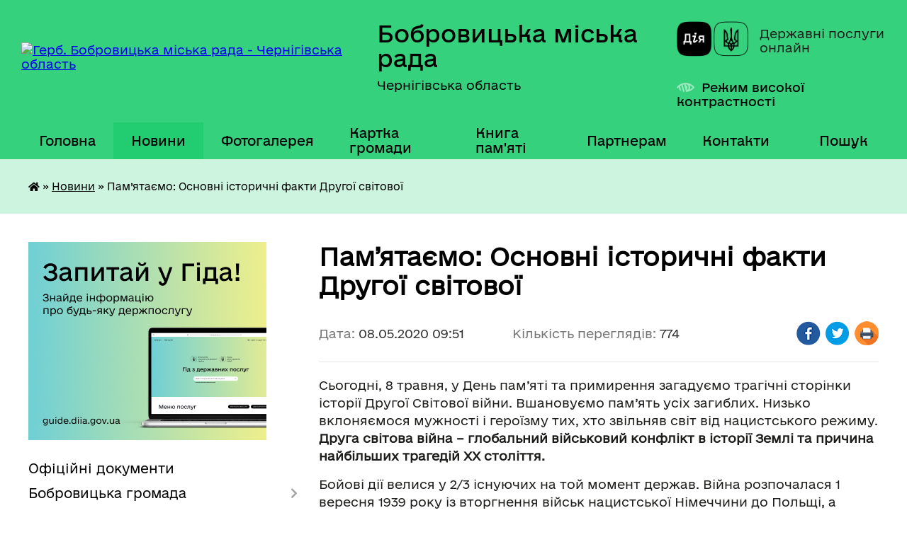

--- FILE ---
content_type: text/html; charset=UTF-8
request_url: https://bobrovycka-gromada.gov.ua/news/1588921091/
body_size: 30965
content:
<!DOCTYPE html>
<html lang="uk">
<head>
	<!--[if IE]><meta http-equiv="X-UA-Compatible" content="IE=edge"><![endif]-->
	<meta charset="utf-8">
	<meta name="viewport" content="width=device-width, initial-scale=1">
	<!--[if IE]><script>
		document.createElement('header');
		document.createElement('nav');
		document.createElement('main');
		document.createElement('section');
		document.createElement('article');
		document.createElement('aside');
		document.createElement('footer');
		document.createElement('figure');
		document.createElement('figcaption');
	</script><![endif]-->
	<title>Пам’ятаємо: Основні історичні факти Другої світової | Бобровицька міська рада Чернігівська область</title>
	<meta name="description" content="Сьогодні, 8 травня, у День пам&amp;rsquo;яті та примирення загадуємо трагічні сторінки історії Другої Світової війни. Вшановуємо пам&amp;rsquo;ять усіх загиблих. Низько вклоняємося мужності і героїзму тих, хто звільняв світ від нацистського ре">
	<meta name="keywords" content="Пам’ятаємо:, Основні, історичні, факти, Другої, світової, |, Бобровицька, міська, рада, Чернігівська, область">

	
		<meta property="og:image" content="https://rada.info/upload/users_files/04061990/7750c6553ef7df1acaa9d3678e5088fb.jpg">
	<meta property="og:image:width" content="873">
	<meta property="og:image:height" content="491">
			<meta property="og:title" content="Пам’ятаємо: Основні історичні факти Другої світової">
			<meta property="og:description" content="Сьогодні, 8&amp;nbsp;травня, у День пам&amp;rsquo;яті та примирення загадуємо трагічні сторінки історії Другої Світової війни. Вшановуємо пам&amp;rsquo;ять усіх загиблих. Низько вклоняємося мужності і героїзму тих, хто звільняв світ від нацистського режиму.
Друга світова війна &amp;ndash; глобальний військовий конфлікт в історії Землі та причина найбільших трагедій ХХ століття.">
			<meta property="og:type" content="article">
	<meta property="og:url" content="https://bobrovycka-gromada.gov.ua/news/1588921091/">
		
		<link rel="apple-touch-icon" sizes="57x57" href="https://gromada.org.ua/apple-icon-57x57.png">
	<link rel="apple-touch-icon" sizes="60x60" href="https://gromada.org.ua/apple-icon-60x60.png">
	<link rel="apple-touch-icon" sizes="72x72" href="https://gromada.org.ua/apple-icon-72x72.png">
	<link rel="apple-touch-icon" sizes="76x76" href="https://gromada.org.ua/apple-icon-76x76.png">
	<link rel="apple-touch-icon" sizes="114x114" href="https://gromada.org.ua/apple-icon-114x114.png">
	<link rel="apple-touch-icon" sizes="120x120" href="https://gromada.org.ua/apple-icon-120x120.png">
	<link rel="apple-touch-icon" sizes="144x144" href="https://gromada.org.ua/apple-icon-144x144.png">
	<link rel="apple-touch-icon" sizes="152x152" href="https://gromada.org.ua/apple-icon-152x152.png">
	<link rel="apple-touch-icon" sizes="180x180" href="https://gromada.org.ua/apple-icon-180x180.png">
	<link rel="icon" type="image/png" sizes="192x192"  href="https://gromada.org.ua/android-icon-192x192.png">
	<link rel="icon" type="image/png" sizes="32x32" href="https://gromada.org.ua/favicon-32x32.png">
	<link rel="icon" type="image/png" sizes="96x96" href="https://gromada.org.ua/favicon-96x96.png">
	<link rel="icon" type="image/png" sizes="16x16" href="https://gromada.org.ua/favicon-16x16.png">
	<link rel="manifest" href="https://gromada.org.ua/manifest.json">
	<meta name="msapplication-TileColor" content="#ffffff">
	<meta name="msapplication-TileImage" content="https://gromada.org.ua/ms-icon-144x144.png">
	<meta name="theme-color" content="#ffffff">
	
	
		<meta name="robots" content="">
	
    	<link rel="stylesheet" href="https://cdnjs.cloudflare.com/ajax/libs/font-awesome/5.9.0/css/all.min.css" integrity="sha512-q3eWabyZPc1XTCmF+8/LuE1ozpg5xxn7iO89yfSOd5/oKvyqLngoNGsx8jq92Y8eXJ/IRxQbEC+FGSYxtk2oiw==" crossorigin="anonymous" referrerpolicy="no-referrer" />

    <link rel="preload" href="//gromada.org.ua/themes/diia/css/styles_vip.css?v=2.45" as="style">
	<link rel="stylesheet" href="//gromada.org.ua/themes/diia/css/styles_vip.css?v=2.45">
	
	<link rel="stylesheet" href="//gromada.org.ua/themes/diia/css/17302/theme_vip.css?v=1768939387">
		<!--[if lt IE 9]>
	<script src="https://oss.maxcdn.com/html5shiv/3.7.2/html5shiv.min.js"></script>
	<script src="https://oss.maxcdn.com/respond/1.4.2/respond.min.js"></script>
	<![endif]-->
	<!--[if gte IE 9]>
	<style type="text/css">
		.gradient { filter: none; }
	</style>
	<![endif]-->

</head>
<body class="">

	<a href="#top_menu" class="skip-link link" aria-label="Перейти до головного меню (Alt+1)" accesskey="1">Перейти до головного меню (Alt+1)</a>
	<a href="#left_menu" class="skip-link link" aria-label="Перейти до бічного меню (Alt+2)" accesskey="2">Перейти до бічного меню (Alt+2)</a>
    <a href="#main_content" class="skip-link link" aria-label="Перейти до головного вмісту (Alt+3)" accesskey="3">Перейти до текстового вмісту (Alt+3)</a>




			
	<div class="wrapper">
		<header>
			<div class="header_wrap">
				<div class="flex">					
					<div class="sitename">
						<div class="logo">
							<a href="https://bobrovycka-gromada.gov.ua/" id="logo" aria-hidden="true" tabindex="-1" class="form_2">
								<img src="https://rada.info/upload/users_files/04061990/gerb/герб_Бобровицька-громада_2.png" alt="Герб. Бобровицька міська рада - Чернігівська область">
							</a>
						</div>						
						<a href="https://bobrovycka-gromada.gov.ua/" class="title">
							<span class="slogan_1">Бобровицька міська рада</span>
							<span class="slogan_2">Чернігівська область</span>
						</a>
					</div>
					<div class="diia_logo_and_sitename">
						<div class="gov_ua_block">
							<a class="diia" href="https://diia.gov.ua/" target="_blank" rel="nofollow" title="Державні послуги онлайн"><img src="//gromada.org.ua/themes/diia/img/diia_logo.png" alt="Логотип Diia"></a>
							<span>Державні послуги<br>онлайн</span>
						</div>
												<div class="alt_link">
							<a href="#" rel="nofollow" aria-current="false" onclick="return set_special('6f87a4604c711d8371b921a284114d1a18046b38');">Режим високої контрастності</a>
						</div>
											</div>
				</div>				
				<section class="top_nav" aria-label="Головне меню">
					<nav class="main_menu" id="top_menu">
						<ul>
														<li class="">
								<a href="https://bobrovycka-gromada.gov.ua/main/"><span>Головна</span></a>
																							</li>
														<li class="active has-sub">
								<a href="https://bobrovycka-gromada.gov.ua/news/" aria-current="page"><span>Новини</span></a>
																<button role="button" onclick="return show_next_level(this);" aria-expanded="false" aria-label="Показати підменю"></button>
																								<ul>
																		<li>
										<a role="button" href="https://bobrovycka-gromada.gov.ua/privitannya-16-01-28-03-04-2023/">Привітання</a>
																													</li>
																										</ul>
															</li>
														<li class="">
								<a href="https://bobrovycka-gromada.gov.ua/photo/"><span>Фотогалерея</span></a>
																							</li>
														<li class="">
								<a href="https://bobrovycka-gromada.gov.ua/structure/"><span>Картка громади</span></a>
																							</li>
														<li class="">
								<a href="https://bobrovycka-gromada.gov.ua/kniga-pamyati-08-48-52-06-02-2020/"><span>Книга пам'яті</span></a>
																							</li>
														<li class=" has-sub">
								<a href="https://bobrovycka-gromada.gov.ua/dlya-partneriv-15-28-32-25-11-2024/"><span>Партнерам</span></a>
																<button role="button" onclick="return show_next_level(this);" aria-expanded="false" aria-label="Показати підменю"></button>
																								<ul>
																		<li>
										<a role="button" href="https://bobrovycka-gromada.gov.ua/prezentacii-14-32-36-10-12-2024/">Презентації</a>
																													</li>
																		<li>
										<a role="button" href="https://bobrovycka-gromada.gov.ua/nashi-partneri-09-26-01-27-11-2024/">Наші партнери</a>
																													</li>
																										</ul>
															</li>
														<li class="">
								<a href="https://bobrovycka-gromada.gov.ua/feedback/"><span>Контакти</span></a>
																							</li>
																				</ul>
					</nav>
					&nbsp;
					<button class="menu-button" id="open-button"><i class="fas fa-bars"></i> Меню сайту</button>
					<a href="https://bobrovycka-gromada.gov.ua/search/" rel="nofollow" class="search_button" title="Перейти на сторінку пошуку">Пошук</a>
				</section>
				
			</div>
		</header>
				
		<nav class="bread_crumbs" aria-label="Навігаційний ланцюжок">
		<div  xmlns:v="http://rdf.data-vocabulary.org/#"><a href="https://bobrovycka-gromada.gov.ua/" title="Головна сторінка"><i class="fas fa-home"></i></a> &raquo; <a href="https://bobrovycka-gromada.gov.ua/news/" aria-current="page">Новини</a>  &raquo; <span aria-current="page">Пам’ятаємо: Основні історичні факти Другої світової</span></div>
	</nav>
	
	<section class="center_block">
		<div class="row">
			<div class="grid-30 fr">
				<aside>
				
										<div class="diia_guide">
						<a href="https://guide.diia.gov.ua/" rel="nofollow" target="_blank"><img src="https://gromada.org.ua/upload/diia_guide.jpg" alt="Банер - Гід державних послуг"></a>
					</div>
										
					<nav class="sidebar_menu" id="left_menu" aria-label="Бічне меню">
						<ul>
														<li class="">
								<a href="https://bobrovycka-gromada.gov.ua/docs/"><span>Офіційні документи</span></a>
																							</li>
														<li class=" has-sub">
								<a href="https://bobrovycka-gromada.gov.ua/bobrovicka-otg-14-46-25-03-12-2019/"><span>Бобровицька громада</span></a>
																<button role="button" onclick="return show_next_level(this);" aria-expanded="false" aria-label="Показати підменю"></button>
																								<ul>
																		<li class="">
										<a href="https://bobrovycka-gromada.gov.ua/istoriya-14-46-40-03-12-2019/"><span>Історія</span></a>
																													</li>
																		<li class="">
										<a href="https://bobrovycka-gromada.gov.ua/sogodennya-14-46-58-03-12-2019/"><span>Сьогодення</span></a>
																													</li>
																		<li class="">
										<a href="https://bobrovycka-gromada.gov.ua/pasport-otg-14-47-10-03-12-2019/"><span>Паспорт ТГ</span></a>
																													</li>
																		<li class="">
										<a href="https://bobrovycka-gromada.gov.ua/iniciativa-evropejskogo-sojuzu-meri-za-ekonomichne-zrostannya-09-27-21-02-04-2021/"><span>План місцевого економічного розвитку Бобровицької ТГ Чернігівської області</span></a>
																													</li>
																		<li class="">
										<a href="https://bobrovycka-gromada.gov.ua/plan-zahodiv-bobrovickoi-miskoi-radi-z-realizacii-nacionalnoi-strategii-iz-stvorennya-bezbar’ernogo-prostoru-v-ukraini-10-50-55-12-02-2024/"><span>План заходів Бобровицької міської ради з реалізації Національної стратегії із створення безбар’єрного простору  в Україні</span></a>
																													</li>
																		<li class="">
										<a href="https://bobrovycka-gromada.gov.ua/mizhmunicipalne-spivrobitnictvo-10-29-34-16-09-2021/"><span>Міжмуніципальне співробітництво</span></a>
																													</li>
																										</ul>
															</li>
														<li class=" has-sub">
								<a href="https://bobrovycka-gromada.gov.ua/miskij-golova-14-48-12-03-12-2019/"><span>Міський голова</span></a>
																<button role="button" onclick="return show_next_level(this);" aria-expanded="false" aria-label="Показати підменю"></button>
																								<ul>
																		<li class="">
										<a href="https://bobrovycka-gromada.gov.ua/avtobiografiya-14-48-36-03-12-2019/"><span>Автобіографія</span></a>
																													</li>
																		<li class="">
										<a href="https://bobrovycka-gromada.gov.ua/prijom-gromadyan-14-48-51-03-12-2019/"><span>Прийом громадян</span></a>
																													</li>
																		<li class=" has-sub">
										<a href="https://bobrovycka-gromada.gov.ua/rozporyadzhennya-miskogo-golovi-14-49-04-03-12-2019/"><span>Розпорядження міського голови</span></a>
																				<button role="button" onclick="return show_next_level(this);" aria-expanded="false" aria-label="Показати підменю"></button>
																														<ul>
																						<li><a href="https://bobrovycka-gromada.gov.ua/2026-16-45-54-02-01-2026/"><span>2026</span></a></li>
																						<li><a href="https://bobrovycka-gromada.gov.ua/2025-18-36-21-03-01-2025/"><span>2025</span></a></li>
																						<li><a href="https://bobrovycka-gromada.gov.ua/2024-09-24-32-05-01-2024/"><span>2024</span></a></li>
																						<li><a href="https://bobrovycka-gromada.gov.ua/2023-09-17-07-06-01-2023/"><span>2023</span></a></li>
																						<li><a href="https://bobrovycka-gromada.gov.ua/2022-13-53-29-06-01-2022/"><span>2022</span></a></li>
																						<li><a href="https://bobrovycka-gromada.gov.ua/2021-10-56-05-12-01-2021/"><span>2021</span></a></li>
																						<li><a href="https://bobrovycka-gromada.gov.ua/2020-16-03-52-09-01-2020/"><span>2020</span></a></li>
																						<li><a href="https://bobrovycka-gromada.gov.ua/2019-16-03-33-09-01-2020/"><span>2019</span></a></li>
																																</ul>
																			</li>
																		<li class=" has-sub">
										<a href="https://bobrovycka-gromada.gov.ua/zvit-miskogo-golovi-09-40-02-25-02-2020/"><span>Звіт міського голови</span></a>
																				<button role="button" onclick="return show_next_level(this);" aria-expanded="false" aria-label="Показати підменю"></button>
																														<ul>
																						<li><a href="https://bobrovycka-gromada.gov.ua/2021-08-17-35-20-04-2021/"><span>2021</span></a></li>
																						<li><a href="https://bobrovycka-gromada.gov.ua/2020-15-11-28-10-03-2021/"><span>2020</span></a></li>
																						<li><a href="https://bobrovycka-gromada.gov.ua/2019-09-41-22-25-02-2020/"><span>2019</span></a></li>
																						<li><a href="https://bobrovycka-gromada.gov.ua/2018-09-41-05-25-02-2020/"><span>2018</span></a></li>
																																</ul>
																			</li>
																										</ul>
															</li>
														<li class=" has-sub">
								<a href="https://bobrovycka-gromada.gov.ua/miska-rada-14-54-03-03-12-2019/"><span>Міська рада</span></a>
																<button role="button" onclick="return show_next_level(this);" aria-expanded="false" aria-label="Показати підменю"></button>
																								<ul>
																		<li class="">
										<a href="https://bobrovycka-gromada.gov.ua/statut-14-54-18-03-12-2019/"><span>Статут</span></a>
																													</li>
																		<li class="">
										<a href="https://bobrovycka-gromada.gov.ua/reglament-14-54-33-03-12-2019/"><span>Регламент</span></a>
																													</li>
																		<li class="">
										<a href="https://bobrovycka-gromada.gov.ua/sekretar-14-54-55-03-12-2019/"><span>Секретар</span></a>
																													</li>
																		<li class="">
										<a href="https://bobrovycka-gromada.gov.ua/deputati-14-55-16-03-12-2019/"><span>Данi про депутатiв</span></a>
																													</li>
																		<li class=" has-sub">
										<a href="https://bobrovycka-gromada.gov.ua/vibori-2017-2019-15-56-58-04-12-2019/"><span>Результати виборів</span></a>
																				<button role="button" onclick="return show_next_level(this);" aria-expanded="false" aria-label="Показати підменю"></button>
																														<ul>
																						<li><a href="https://bobrovycka-gromada.gov.ua/miska-teritorialna-viborcha-komisiya-2021-16-14-10-17-12-2021/"><span>Міська територіальна виборча комісія 2021</span></a></li>
																						<li><a href="https://bobrovycka-gromada.gov.ua/grafik-provedennya-zagalnih-zboriv-gromadyan-v-naselenih-punktah-bobrovickoi-miskoi-radi-16-47-57-24-02-2020/"><span>Міська територіальна виборча комісія 2020</span></a></li>
																						<li><a href="https://bobrovycka-gromada.gov.ua/rezultati-viboriv-2020-roku-16-09-27-13-11-2020/"><span>Результати виборів 2020 року</span></a></li>
																																</ul>
																			</li>
																		<li class="">
										<a href="https://bobrovycka-gromada.gov.ua/postijni-komisii-miskoi-radi-14-55-30-03-12-2019/"><span>Постійні комісії міської ради</span></a>
																													</li>
																		<li class=" has-sub">
										<a href="https://bobrovycka-gromada.gov.ua/protokoli-zasidan-postijnih-komisij-17-03-06-09-04-2025/"><span>Протоколи засідань постійних комісій</span></a>
																				<button role="button" onclick="return show_next_level(this);" aria-expanded="false" aria-label="Показати підменю"></button>
																														<ul>
																						<li><a href="https://bobrovycka-gromada.gov.ua/postijna-komisiya-miskoi-radi-z-pitan-finansiv-bjudzhetu-socialnoekonomichnogo-rozvitku-mistobuduvannya-zhitlovokomunalnogo-gospodarstva-ta--19-22-43-10-04-2025/"><span>Постійна комісія міської ради з питань фінансів, бюджету, соціально-економічного розвитку, містобудування, житлово-комунального господарства та місцевого самоврядування</span></a></li>
																						<li><a href="https://bobrovycka-gromada.gov.ua/postijna-komisiya-miskoi-radi-z-pitan-osviti-kulturi-ohoroni-zdorov’ya-molodi-ta-sportu-19-23-23-10-04-2025/"><span>Постійна комісія міської ради з питань освіти, культури, охорони здоров’я, молоді та спорту, в справах ветеранів війни та членів їх сімей</span></a></li>
																						<li><a href="https://bobrovycka-gromada.gov.ua/postijna-komisiya-miskoi-radi-z-pitan-finansiv-bjudzhetu-socialnoekonomichnogo-rozvitku-mistobuduvannya-zhitlovokomunalnogo-gospodarstva-ta--19-21-08-10-04-2025/"><span>Постійна комісія міської ради з питань сільського господарства та земельних відносин</span></a></li>
																																</ul>
																			</li>
																		<li class=" has-sub">
										<a href="https://bobrovycka-gromada.gov.ua/visnovki-ta-rekomendacii-postijnih-komisij-17-06-58-09-04-2025/"><span>Висновки та рекомендації постійних комісій</span></a>
																				<button role="button" onclick="return show_next_level(this);" aria-expanded="false" aria-label="Показати підменю"></button>
																														<ul>
																						<li><a href="https://bobrovycka-gromada.gov.ua/postijna-komisiya-miskoi-radi-z-pitan-finansiv-bjudzhetu-socialnoekonomichnogo-rozvitku-mistobuduvannya-zhitlovokomunalnogo-gospodarstva-ta--19-29-16-10-04-2025/"><span>Постійна комісія міської ради з питань фінансів, бюджету, соціально-економічного розвитку, містобудування, житлово-комунального господарства та місцевого самоврядування</span></a></li>
																						<li><a href="https://bobrovycka-gromada.gov.ua/postijna-komisiya-miskoi-radi-z-pitan-osviti-kulturi-ohoroni-zdorov’ya-molodi-ta-sportu-19-29-53-10-04-2025/"><span>Постійна комісія міської ради з питань освіти, культури, охорони здоров’я, молоді та спорту, в справах ветеранів війни та членів їх сімей</span></a></li>
																						<li><a href="https://bobrovycka-gromada.gov.ua/postijna-komisiya-miskoi-radi-z-pitan-silskogo-gospodarstva-ta-zemelnih-vidnosin-19-30-18-10-04-2025/"><span>Постійна комісія міської ради з питань сільського господарства та земельних відносин</span></a></li>
																																</ul>
																			</li>
																		<li class=" has-sub">
										<a href="https://bobrovycka-gromada.gov.ua/protokoli-zasidan-14-55-44-03-12-2019/"><span>Протоколи засідань міської ради</span></a>
																				<button role="button" onclick="return show_next_level(this);" aria-expanded="false" aria-label="Показати підменю"></button>
																														<ul>
																						<li><a href="https://bobrovycka-gromada.gov.ua/2025-12-58-57-14-02-2025/"><span>2025</span></a></li>
																						<li><a href="https://bobrovycka-gromada.gov.ua/2024-15-58-18-06-11-2024/"><span>2024</span></a></li>
																						<li><a href="https://bobrovycka-gromada.gov.ua/2023-12-37-47-08-10-2024/"><span>2023</span></a></li>
																						<li><a href="https://bobrovycka-gromada.gov.ua/2022-15-53-09-24-01-2022/"><span>2022</span></a></li>
																						<li><a href="https://bobrovycka-gromada.gov.ua/2021-14-03-33-25-03-2021/"><span>2021</span></a></li>
																						<li><a href="https://bobrovycka-gromada.gov.ua/2020-09-25-08-03-02-2020/"><span>2020</span></a></li>
																						<li><a href="https://bobrovycka-gromada.gov.ua/2019-12-12-02-13-12-2019/"><span>2019</span></a></li>
																																</ul>
																			</li>
																		<li class=" has-sub">
										<a href="https://bobrovycka-gromada.gov.ua/poimenne-golosuvannya-14-56-46-03-12-2019/"><span>Поіменні результати голосування депутатів на пленарних засіданнях</span></a>
																				<button role="button" onclick="return show_next_level(this);" aria-expanded="false" aria-label="Показати підменю"></button>
																														<ul>
																						<li><a href="https://bobrovycka-gromada.gov.ua/2026-16-43-30-14-01-2026/"><span>2026</span></a></li>
																						<li><a href="https://bobrovycka-gromada.gov.ua/2025-16-13-53-16-01-2025/"><span>2025</span></a></li>
																						<li><a href="https://bobrovycka-gromada.gov.ua/2024-16-59-06-22-02-2024/"><span>2024</span></a></li>
																						<li><a href="https://bobrovycka-gromada.gov.ua/2023-17-14-55-15-02-2023/"><span>2023</span></a></li>
																						<li><a href="https://bobrovycka-gromada.gov.ua/2022-15-05-40-21-01-2022/"><span>2022</span></a></li>
																						<li><a href="https://bobrovycka-gromada.gov.ua/2021-14-40-24-28-01-2021/"><span>2021</span></a></li>
																						<li><a href="https://bobrovycka-gromada.gov.ua/2020-15-53-36-24-01-2020/"><span>2020</span></a></li>
																						<li><a href="https://bobrovycka-gromada.gov.ua/2019-14-57-20-03-12-2019/"><span>2019</span></a></li>
																						<li><a href="https://bobrovycka-gromada.gov.ua/2018-14-57-01-03-12-2019/"><span>2018</span></a></li>
																						<li><a href="https://bobrovycka-gromada.gov.ua/2017-14-44-43-24-12-2019/"><span>2017</span></a></li>
																																</ul>
																			</li>
																		<li class="">
										<a href="https://bobrovycka-gromada.gov.ua/proekti-rishen-miskoi-radi-14-55-57-03-12-2019/"><span>Проєкти рішень міської ради</span></a>
																													</li>
																		<li class=" has-sub">
										<a href="https://bobrovycka-gromada.gov.ua/rishennya-miskoi-radi-2026-rik-15-15-59-09-01-2026/"><span>Рішення міської ради 2026 рік</span></a>
																				<button role="button" onclick="return show_next_level(this);" aria-expanded="false" aria-label="Показати підменю"></button>
																														<ul>
																						<li><a href="https://bobrovycka-gromada.gov.ua/54-sesiya-8-sklikannya-10-35-01-20-01-2026/"><span>54 сесія 8 скликання</span></a></li>
																																</ul>
																			</li>
																		<li class=" has-sub">
										<a href="https://bobrovycka-gromada.gov.ua/rishennya-miskoi-radi-2025-rik-14-19-05-17-01-2025/"><span>Рішення міської ради 2025 рік</span></a>
																				<button role="button" onclick="return show_next_level(this);" aria-expanded="false" aria-label="Показати підменю"></button>
																														<ul>
																						<li><a href="https://bobrovycka-gromada.gov.ua/53-sesiya-8-sklikannya-15-30-36-19-12-2025/"><span>53 сесія 8 скликання</span></a></li>
																						<li><a href="https://bobrovycka-gromada.gov.ua/52-sesiya-8-sklikannya-17-02-44-12-11-2025/"><span>52 сесія 8 скликання</span></a></li>
																						<li><a href="https://bobrovycka-gromada.gov.ua/51-sesiya-8-sklikannya-13-00-27-17-10-2025/"><span>51 сесія 8 скликання</span></a></li>
																						<li><a href="https://bobrovycka-gromada.gov.ua/50-sesiya-8-sklikannya-16-37-12-04-09-2025/"><span>50 сесія 8 скликання</span></a></li>
																						<li><a href="https://bobrovycka-gromada.gov.ua/49-sesiya-8-sklikannya-16-19-59-01-09-2025/"><span>49 сесія 8 скликання</span></a></li>
																						<li><a href="https://bobrovycka-gromada.gov.ua/48-sesiya-8-sklikannya-14-41-30-28-07-2025/"><span>48 сесія 8 скликання</span></a></li>
																						<li><a href="https://bobrovycka-gromada.gov.ua/47-sesiya-8-sklikannya-12-35-10-09-06-2025/"><span>47 сесія 8 скликання</span></a></li>
																						<li><a href="https://bobrovycka-gromada.gov.ua/46-sesiya-8-sklikannya-10-44-18-30-04-2025/"><span>46 сесія 8 скликання</span></a></li>
																						<li><a href="https://bobrovycka-gromada.gov.ua/45-sesiya-8-sklikannya-14-40-51-24-03-2025/"><span>45 сесія 8 скликання</span></a></li>
																						<li><a href="https://bobrovycka-gromada.gov.ua/44-sesiya-8-sklikannya-12-49-24-21-02-2025/"><span>44 сесія 8 скликання</span></a></li>
																						<li><a href="https://bobrovycka-gromada.gov.ua/43-sesiya-8-sklikannya-14-20-51-17-01-2025/"><span>43 сесія 8 скликання</span></a></li>
																																</ul>
																			</li>
																		<li class=" has-sub">
										<a href="https://bobrovycka-gromada.gov.ua/rishennya-miskoi-radi-2024-rik-15-42-48-01-03-2024/"><span>Рішення міської ради 2024 рік</span></a>
																				<button role="button" onclick="return show_next_level(this);" aria-expanded="false" aria-label="Показати підменю"></button>
																														<ul>
																						<li><a href="https://bobrovycka-gromada.gov.ua/42-sesiya-8-sklikannya-08-48-35-24-12-2024/"><span>42 сесія 8 скликання</span></a></li>
																						<li><a href="https://bobrovycka-gromada.gov.ua/41-sesiya-8-sklikannya-17-36-56-25-11-2024/"><span>41 сесія 8 скликання</span></a></li>
																						<li><a href="https://bobrovycka-gromada.gov.ua/40-sesiya-8-sklikannya-15-40-44-30-10-2024/"><span>40 сесія 8 скликання</span></a></li>
																						<li><a href="https://bobrovycka-gromada.gov.ua/39-sesiya-8-sklikannya-11-43-11-25-10-2024/"><span>39 сесія 8 скликання</span></a></li>
																						<li><a href="https://bobrovycka-gromada.gov.ua/38-sesiya-8-sklikannya-08-56-14-06-09-2024/"><span>38 сесія 8 скликання</span></a></li>
																						<li><a href="https://bobrovycka-gromada.gov.ua/37-sesiya-8-sklikannya-16-39-07-05-08-2024/"><span>37 сесія 8 скликання</span></a></li>
																						<li><a href="https://bobrovycka-gromada.gov.ua/36-sesiya-8-sklikannya-12-52-29-01-07-2024/"><span>36 сесія 8 скликання</span></a></li>
																						<li><a href="https://bobrovycka-gromada.gov.ua/35-sesiya-8-sklikannya-16-30-32-22-05-2024/"><span>35 сесія 8 скликання</span></a></li>
																						<li><a href="https://bobrovycka-gromada.gov.ua/34-sesiya-8-sklikannya-12-40-19-17-04-2024/"><span>34 сесія 8 скликання</span></a></li>
																						<li><a href="https://bobrovycka-gromada.gov.ua/33-sesiya-8-sklikannya-15-54-01-01-03-2024/"><span>33 сесія 8 скликання</span></a></li>
																																</ul>
																			</li>
																		<li class=" has-sub">
										<a href="https://bobrovycka-gromada.gov.ua/rishennya-miskoi-radi-2023-rik-13-35-51-14-02-2023/"><span>Рішення міської ради 2023 рік</span></a>
																				<button role="button" onclick="return show_next_level(this);" aria-expanded="false" aria-label="Показати підменю"></button>
																														<ul>
																						<li><a href="https://bobrovycka-gromada.gov.ua/32-sesiya-8-sklikannya-11-05-00-28-12-2023/"><span>32 сесія 8 скликання</span></a></li>
																						<li><a href="https://bobrovycka-gromada.gov.ua/31-sesiya-8-sklikannya-14-54-28-28-11-2023/"><span>31 сесія 8 скликання</span></a></li>
																						<li><a href="https://bobrovycka-gromada.gov.ua/30-sesiya-8-sklikannya-15-57-59-23-10-2023/"><span>30 сесія 8 скликання</span></a></li>
																						<li><a href="https://bobrovycka-gromada.gov.ua/29-sesiya-8-sklikannya-09-04-31-13-09-2023/"><span>29 сесія 8 скликання</span></a></li>
																						<li><a href="https://bobrovycka-gromada.gov.ua/28-sesiya-8-sklikannya-10-57-27-01-08-2023/"><span>28 сесія 8 скликання</span></a></li>
																						<li><a href="https://bobrovycka-gromada.gov.ua/27-sesiya-8-sklikannya-12-22-46-27-06-2023/"><span>27 сесія 8 скликання</span></a></li>
																						<li><a href="https://bobrovycka-gromada.gov.ua/vikonkom-vid-22052023-roku-12-18-36-23-05-2023/"><span>26 сесія 8 скликання</span></a></li>
																						<li><a href="https://bobrovycka-gromada.gov.ua/25-sesiya-8-sklikannya-15-37-59-02-05-2023/"><span>25 сесія 8 скликання</span></a></li>
																						<li><a href="https://bobrovycka-gromada.gov.ua/24-sesiya-8-sklikannya-23-14-40-22-03-2023/"><span>24 сесія 8 скликання</span></a></li>
																						<li><a href="https://bobrovycka-gromada.gov.ua/23-sesiya-8-sklikannya-13-40-01-14-02-2023/"><span>23 сесія 8 скликання</span></a></li>
																																</ul>
																			</li>
																		<li class=" has-sub">
										<a href="https://bobrovycka-gromada.gov.ua/rishennya-miskoi-radi-2022-rik-09-37-28-28-01-2022/"><span>Рішення міської ради 2022 рік</span></a>
																				<button role="button" onclick="return show_next_level(this);" aria-expanded="false" aria-label="Показати підменю"></button>
																														<ul>
																						<li><a href="https://bobrovycka-gromada.gov.ua/22-sesiya-8-sklikannya-14-19-21-27-12-2022/"><span>22 сесія 8 скликання</span></a></li>
																						<li><a href="https://bobrovycka-gromada.gov.ua/21-sesiya-8-sklikannya-14-56-54-15-11-2022/"><span>21 сесія 8 скликання</span></a></li>
																						<li><a href="https://bobrovycka-gromada.gov.ua/20-sesiya-8-sklikannya-14-34-20-28-09-2022/"><span>20 сесія 8 скликання</span></a></li>
																						<li><a href="https://bobrovycka-gromada.gov.ua/19-sesiya-8-sklikannya-16-21-15-06-09-2022/"><span>19 сесія 8 скликання</span></a></li>
																						<li><a href="https://bobrovycka-gromada.gov.ua/18-sesiya-8-sklikannya-14-15-17-27-07-2022/"><span>18 сесія 8 скликання</span></a></li>
																						<li><a href="https://bobrovycka-gromada.gov.ua/17-sesiya-8-sklikannya-10-32-37-21-06-2022/"><span>17 сесія 8 скликання</span></a></li>
																						<li><a href="https://bobrovycka-gromada.gov.ua/16-sesiya-8-sklikannya-14-59-09-22-02-2022/"><span>16 сесія 8 скликання</span></a></li>
																						<li><a href="https://bobrovycka-gromada.gov.ua/15-sesiya-8-sklikannya-14-40-21-28-01-2022/"><span>15 сесія 8 скликання</span></a></li>
																																</ul>
																			</li>
																		<li class=" has-sub">
										<a href="https://bobrovycka-gromada.gov.ua/rishennya-miskoi-radi-2021-rik-09-18-31-27-01-2021/"><span>Рішення міської ради 2021 рік</span></a>
																				<button role="button" onclick="return show_next_level(this);" aria-expanded="false" aria-label="Показати підменю"></button>
																														<ul>
																						<li><a href="https://bobrovycka-gromada.gov.ua/14-sesiya-8-sklikannya-12-44-08-28-12-2021/"><span>14 сесія 8 скликання</span></a></li>
																						<li><a href="https://bobrovycka-gromada.gov.ua/13-sesiya-8-sklikannya-16-33-05-20-12-2021/"><span>13 сесія 8 скликання</span></a></li>
																						<li><a href="https://bobrovycka-gromada.gov.ua/12-sesiya-8-sklikannya-18-54-00-11-10-2021/"><span>12 сесія 8 скликання</span></a></li>
																						<li><a href="https://bobrovycka-gromada.gov.ua/11-sesiya-8-sklikannya-10-22-16-01-09-2021/"><span>11 сесія 8 скликання</span></a></li>
																						<li><a href="https://bobrovycka-gromada.gov.ua/10-sesiya-8-sklikannya-16-15-22-05-08-2021/"><span>10 сесія 8 скликання</span></a></li>
																						<li><a href="https://bobrovycka-gromada.gov.ua/9-sesiya-8-sklikannya-14-59-19-02-07-2021/"><span>9 сесія 8 скликання</span></a></li>
																						<li><a href="https://bobrovycka-gromada.gov.ua/8-sesiya-8-sklikannya-15-35-45-28-05-2021/"><span>8 сесія 8 скликання</span></a></li>
																						<li><a href="https://bobrovycka-gromada.gov.ua/7-sesiya-8-sklikannya-14-30-14-27-04-2021/"><span>7 сесія 8 скликання</span></a></li>
																						<li><a href="https://bobrovycka-gromada.gov.ua/6-sesiya-8-sklikannya-09-14-11-25-03-2021/"><span>6 сесія 8 скликання</span></a></li>
																						<li><a href="https://bobrovycka-gromada.gov.ua/5-sesiya-8-sklikannya-14-35-43-03-03-2021/"><span>5 сесія 8 скликання</span></a></li>
																						<li><a href="https://bobrovycka-gromada.gov.ua/4-sesiya-8-sklikannya-09-19-53-27-01-2021/"><span>4 сесія 8 скликання</span></a></li>
																																</ul>
																			</li>
																		<li class=" has-sub">
										<a href="https://bobrovycka-gromada.gov.ua/rishennya-miskoi-radi-14-56-18-03-12-2019/"><span>Рішення міської ради 2020 рік</span></a>
																				<button role="button" onclick="return show_next_level(this);" aria-expanded="false" aria-label="Показати підменю"></button>
																														<ul>
																						<li><a href="https://bobrovycka-gromada.gov.ua/3-sesiya-8-sklikannya-12-21-31-29-12-2020/"><span>3 сесія 8 скликання</span></a></li>
																						<li><a href="https://bobrovycka-gromada.gov.ua/2-sesiya-8-sklikannya-09-02-07-16-12-2020/"><span>2 сесія 8 скликання</span></a></li>
																						<li><a href="https://bobrovycka-gromada.gov.ua/1-sesiya-8-sklikannya-11-35-29-03-12-2020/"><span>1 сесія 8 скликання</span></a></li>
																						<li><a href="https://bobrovycka-gromada.gov.ua/37-sesiya-7-sklikannya-15-48-24-27-10-2020/"><span>37 сесія 7 скликання</span></a></li>
																						<li><a href="https://bobrovycka-gromada.gov.ua/36-sesiya-7-sklikannya-13-08-11-30-09-2020/"><span>36 сесія 7 скликання</span></a></li>
																						<li><a href="https://bobrovycka-gromada.gov.ua/35-sesiya-7-sklikannya-10-40-55-10-08-2020/"><span>35 сесія 7 скликання</span></a></li>
																						<li><a href="https://bobrovycka-gromada.gov.ua/34-sesiya-7-sklikannya-11-25-12-29-07-2020/"><span>34 сесія 7 скликання</span></a></li>
																						<li><a href="https://bobrovycka-gromada.gov.ua/32-sesiya-7-sklikannya-08-28-25-19-05-2020/"><span>33 сесія 7 скликання</span></a></li>
																						<li><a href="https://bobrovycka-gromada.gov.ua/32-sesiya-7-sklikannya-16-12-52-03-06-2020/"><span>32 сесія 7 скликання</span></a></li>
																						<li><a href="https://bobrovycka-gromada.gov.ua/31-sesiya-7-sklikannya-09-55-25-16-04-2020/"><span>31 сесія 7 скликання</span></a></li>
																						<li><a href="https://bobrovycka-gromada.gov.ua/30-sesiya-7-sklikannya-19-40-33-27-03-2020/"><span>30 сесія 7 скликання</span></a></li>
																						<li><a href="https://bobrovycka-gromada.gov.ua/29-sesiya-7-sklikannya-10-37-40-19-02-2020/"><span>29 сесія 7 скликання</span></a></li>
																						<li><a href="https://bobrovycka-gromada.gov.ua/28-sesiya-7-sklikannya-16-02-54-17-02-2020/"><span>28 сесія 7 скликання</span></a></li>
																						<li><a href="https://bobrovycka-gromada.gov.ua/27-sesiya-7-sklikannya-16-17-21-28-01-2020/"><span>27 сесія 7 скликання</span></a></li>
																																</ul>
																			</li>
																		<li class=" has-sub">
										<a href="https://bobrovycka-gromada.gov.ua/rishennya-miskoi-radi-2019-rik-00-35-37-05-03-2020/"><span>Рішення міської ради 2019 рік</span></a>
																				<button role="button" onclick="return show_next_level(this);" aria-expanded="false" aria-label="Показати підменю"></button>
																														<ul>
																						<li><a href="https://bobrovycka-gromada.gov.ua/7-sklikannya-12-57-34-24-12-2019/"><span>26 сесія 7 скликання</span></a></li>
																						<li><a href="https://bobrovycka-gromada.gov.ua/25-sesiya-7-sklikannya-14-18-52-24-12-2019/"><span>25 сесія 7 скликання</span></a></li>
																						<li><a href="https://bobrovycka-gromada.gov.ua/24-sesiya-7-sklikannya-12-24-35-02-01-2020/"><span>24 сесія 7 скликання</span></a></li>
																						<li><a href="https://bobrovycka-gromada.gov.ua/23-sesiya-7-sklikannya-10-10-02-22-01-2020/"><span>23 сесія 7 скликання</span></a></li>
																						<li><a href="https://bobrovycka-gromada.gov.ua/22-sesiya-7-sklikannya-12-31-33-22-01-2020/"><span>22 сесія 7 скликання</span></a></li>
																						<li><a href="https://bobrovycka-gromada.gov.ua/21-sesiya-7-sklikannya-16-00-26-22-01-2020/"><span>21 сесія 7 скликання</span></a></li>
																						<li><a href="https://bobrovycka-gromada.gov.ua/20-sesiya-7-sklikannya-19-48-05-22-01-2020/"><span>20 сесія 7 скликання</span></a></li>
																						<li><a href="https://bobrovycka-gromada.gov.ua/20-sesiya-7-sklikannya-19-48-07-22-01-2020/"><span>19 сесія 7 скликання</span></a></li>
																						<li><a href="https://bobrovycka-gromada.gov.ua/18-sesiya-7-sklikannya-16-01-47-23-01-2020/"><span>18 сесія 7 скликання</span></a></li>
																						<li><a href="https://bobrovycka-gromada.gov.ua/17-sesiya-7-sklikannya-16-55-32-27-01-2020/"><span>17 сесія 7 скликання</span></a></li>
																						<li><a href="https://bobrovycka-gromada.gov.ua/16-sesiya-7-sklikannya-09-21-07-28-01-2020/"><span>16 сесія 7 скликання</span></a></li>
																						<li><a href="https://bobrovycka-gromada.gov.ua/15-sesiya-7-sklikannya-16-15-28-28-01-2020/"><span>15 сесія 7 скликання</span></a></li>
																						<li><a href="https://bobrovycka-gromada.gov.ua/14-sesiya-7-sklikannya-11-32-58-30-01-2020/"><span>14 сесія 7 скликання</span></a></li>
																																</ul>
																			</li>
																		<li class=" has-sub">
										<a href="https://bobrovycka-gromada.gov.ua/rishennya-miskoi-radi-2018-rik-00-35-05-05-03-2020/"><span>Рішення міської ради 2018 рік</span></a>
																				<button role="button" onclick="return show_next_level(this);" aria-expanded="false" aria-label="Показати підменю"></button>
																														<ul>
																						<li><a href="https://bobrovycka-gromada.gov.ua/13-sesiya-7-sklikannya-14-58-38-30-01-2020/"><span>13 сесія 7 скликання</span></a></li>
																						<li><a href="https://bobrovycka-gromada.gov.ua/12-sesiya-7-sklikannya-15-43-30-30-01-2020/"><span>12 сесія 7 скликання</span></a></li>
																						<li><a href="https://bobrovycka-gromada.gov.ua/11-sesiya-7-sklikannya-15-43-50-30-01-2020/"><span>11 сесія 7 скликання</span></a></li>
																						<li><a href="https://bobrovycka-gromada.gov.ua/10-sesiya-7-sklikannya-15-45-11-30-01-2020/"><span>10 сесія 7 скликання</span></a></li>
																						<li><a href="https://bobrovycka-gromada.gov.ua/9-sesiya-7-sklikannya-15-45-40-30-01-2020/"><span>9 сесія 7 скликання</span></a></li>
																						<li><a href="https://bobrovycka-gromada.gov.ua/8-sesiya-7-sklikannya-15-46-00-30-01-2020/"><span>8 сесія 7 скликання</span></a></li>
																						<li><a href="https://bobrovycka-gromada.gov.ua/7-sesiya-7-sklikannya-15-46-42-30-01-2020/"><span>7 сесія 7 скликання</span></a></li>
																						<li><a href="https://bobrovycka-gromada.gov.ua/6-sesiya-7-sklikannya-15-46-56-30-01-2020/"><span>6 сесія 7 скликання</span></a></li>
																						<li><a href="https://bobrovycka-gromada.gov.ua/4-sesiya-7-sklikannya-15-47-29-30-01-2020/"><span>4 сесія 7 скликання</span></a></li>
																						<li><a href="https://bobrovycka-gromada.gov.ua/5-sesiya-7-sklikannya-15-47-13-30-01-2020/"><span>5 сесія 7 скликання</span></a></li>
																						<li><a href="https://bobrovycka-gromada.gov.ua/3-sesiya-7-sklikannya-15-47-45-30-01-2020/"><span>3 сесія 7 скликання</span></a></li>
																																</ul>
																			</li>
																		<li class=" has-sub">
										<a href="https://bobrovycka-gromada.gov.ua/rishennya-miskoi-radi-2017-rik-00-33-56-05-03-2020/"><span>Рішення міської ради 2017 рік</span></a>
																				<button role="button" onclick="return show_next_level(this);" aria-expanded="false" aria-label="Показати підменю"></button>
																														<ul>
																						<li><a href="https://bobrovycka-gromada.gov.ua/2-sesiya-7-sklikannya-15-47-59-30-01-2020/"><span>2 сесія 7 скликання</span></a></li>
																						<li><a href="https://bobrovycka-gromada.gov.ua/1-sesiya-7-sklikannya-15-48-32-30-01-2020/"><span>1 сесія 7 скликання</span></a></li>
																																</ul>
																			</li>
																		<li class=" has-sub">
										<a href="https://bobrovycka-gromada.gov.ua/videotranslyaciya-plenarnih-zasidan-sesij-miskoi-radi-14-14-28-05-09-2024/"><span>Відеотрансляція пленарних засідань сесій міської ради</span></a>
																				<button role="button" onclick="return show_next_level(this);" aria-expanded="false" aria-label="Показати підменю"></button>
																														<ul>
																						<li><a href="https://bobrovycka-gromada.gov.ua/54-sesiya-8-sklikannya-10-24-17-14-01-2026/"><span>54 сесія 8 скликання</span></a></li>
																						<li><a href="https://bobrovycka-gromada.gov.ua/53-sesiya-8-sklikannya-14-22-57-18-12-2025/"><span>53 сесія 8 скликання</span></a></li>
																						<li><a href="https://bobrovycka-gromada.gov.ua/52-sesiya-8-sklikannya-12-25-28-11-11-2025/"><span>52 сесія 8 скликання</span></a></li>
																						<li><a href="https://bobrovycka-gromada.gov.ua/51-sesiya-8-sklikannya-14-35-19-14-10-2025/"><span>51 сесія 8 скликання</span></a></li>
																						<li><a href="https://bobrovycka-gromada.gov.ua/50-sesiya-viii-sklikannya-14-53-53-01-09-2025/"><span>50 сесія 8 скликання</span></a></li>
																						<li><a href="https://bobrovycka-gromada.gov.ua/49-sesiya-8-sklikannya-12-37-39-28-08-2025/"><span>49 сесія 8 скликання</span></a></li>
																						<li><a href="https://bobrovycka-gromada.gov.ua/48-sesiya-8-sklikannya-14-45-54-24-07-2025/"><span>48 сесія 8 скликання</span></a></li>
																						<li><a href="https://bobrovycka-gromada.gov.ua/47-sesiya-8-sklikannya-12-45-14-05-06-2025/"><span>47 сесія 8 скликання</span></a></li>
																						<li><a href="https://bobrovycka-gromada.gov.ua/46-sesiya-8-sklikannya-11-46-24-25-04-2025/"><span>46 сесія 8 скликання</span></a></li>
																						<li><a href="https://bobrovycka-gromada.gov.ua/45-sesiya-8-sklikannya-12-56-39-20-03-2025/"><span>45 сесія 8 скликання</span></a></li>
																						<li><a href="https://bobrovycka-gromada.gov.ua/44-sesiya-8-sklikannya-16-34-29-20-02-2025/"><span>44 сесія 8 скликання</span></a></li>
																						<li><a href="https://bobrovycka-gromada.gov.ua/43-sesiya-8-sklikannya-18-00-58-16-01-2025/"><span>43 сесія 8 скликання</span></a></li>
																						<li><a href="https://bobrovycka-gromada.gov.ua/42-sesiya-8-sklikannya-14-02-49-19-12-2024/"><span>42 сесія 8 скликання</span></a></li>
																						<li><a href="https://bobrovycka-gromada.gov.ua/41-sesiya-8-sklikannya-12-50-00-22-11-2024/"><span>41 сесія 8 скликання</span></a></li>
																						<li><a href="https://bobrovycka-gromada.gov.ua/40-sesiya-8-sklikannya-12-46-37-31-10-2024/"><span>40 сесія 8 скликання</span></a></li>
																						<li><a href="https://bobrovycka-gromada.gov.ua/39-sesiya-8-sklikannya-12-53-31-25-10-2024/"><span>39 сесія 8 скликання</span></a></li>
																						<li><a href="https://bobrovycka-gromada.gov.ua/38-sesiya-8-sklikannya-20-01-31-06-09-2024/"><span>38 сесія 8 скликання</span></a></li>
																																</ul>
																			</li>
																		<li class=" has-sub">
										<a href="https://bobrovycka-gromada.gov.ua/videotranslyaciya-zasidan-postijnih-komisij-14-14-59-05-09-2024/"><span>Відеотрансляція засідань постійних комісій</span></a>
																				<button role="button" onclick="return show_next_level(this);" aria-expanded="false" aria-label="Показати підменю"></button>
																														<ul>
																						<li><a href="https://bobrovycka-gromada.gov.ua/14012026-roku-10-22-28-14-01-2026/"><span>14.01.2026 року</span></a></li>
																						<li><a href="https://bobrovycka-gromada.gov.ua/18122025-roku-14-20-45-18-12-2025/"><span>18.12.2025 року</span></a></li>
																						<li><a href="https://bobrovycka-gromada.gov.ua/11112025-roku-12-23-36-11-11-2025/"><span>11.11.2025 року</span></a></li>
																						<li><a href="https://bobrovycka-gromada.gov.ua/14102025-roku-14-34-17-14-10-2025/"><span>14.10.2025 року</span></a></li>
																						<li><a href="https://bobrovycka-gromada.gov.ua/01092025-roku-14-59-33-01-09-2025/"><span>01.09.2025 року</span></a></li>
																						<li><a href="https://bobrovycka-gromada.gov.ua/28082025-roku-14-16-44-28-08-2025/"><span>28.08.2025 року</span></a></li>
																						<li><a href="https://bobrovycka-gromada.gov.ua/24072025-roku-14-39-41-24-07-2025/"><span>24.07.2025 року</span></a></li>
																						<li><a href="https://bobrovycka-gromada.gov.ua/05062025-roku-12-43-50-05-06-2025/"><span>05.06.2025 року</span></a></li>
																						<li><a href="https://bobrovycka-gromada.gov.ua/24042025-roku-11-39-22-25-04-2025/"><span>24.04.2025 року</span></a></li>
																						<li><a href="https://bobrovycka-gromada.gov.ua/20032025-roku-12-53-40-20-03-2025/"><span>20.03.2025 року</span></a></li>
																						<li><a href="https://bobrovycka-gromada.gov.ua/20022025-roku-16-02-25-20-02-2025/"><span>20.02.2025 року</span></a></li>
																						<li><a href="https://bobrovycka-gromada.gov.ua/16012025-roku-17-56-22-16-01-2025/"><span>16.01.2025 року</span></a></li>
																						<li><a href="https://bobrovycka-gromada.gov.ua/08012025-16-01-43-08-01-2025/"><span>08.01.2025 року</span></a></li>
																						<li><a href="https://bobrovycka-gromada.gov.ua/19122024-roku-14-06-25-19-12-2024/"><span>19.12.2024 року</span></a></li>
																						<li><a href="https://bobrovycka-gromada.gov.ua/22112024-roku-12-44-45-22-11-2024/"><span>22.11.2024  року</span></a></li>
																						<li><a href="https://bobrovycka-gromada.gov.ua/30102024-roku-12-47-20-31-10-2024/"><span>30.10.2024 року</span></a></li>
																						<li><a href="https://bobrovycka-gromada.gov.ua/24102024-roku-12-28-23-25-10-2024/"><span>24.10.2024 року</span></a></li>
																						<li><a href="https://bobrovycka-gromada.gov.ua/05092024-roku-14-56-45-06-09-2024/"><span>05.09.2024 року</span></a></li>
																																</ul>
																			</li>
																										</ul>
															</li>
														<li class=" has-sub">
								<a href="https://bobrovycka-gromada.gov.ua/vikonavchi-organi-miskoi-radi-14-58-23-03-12-2019/"><span>Виконавчі органи міської ради</span></a>
																<button role="button" onclick="return show_next_level(this);" aria-expanded="false" aria-label="Показати підменю"></button>
																								<ul>
																		<li class="">
										<a href="https://bobrovycka-gromada.gov.ua/zastupniki-miskogo-golovi-15-33-15-03-12-2019/"><span>Заступники міського голови</span></a>
																													</li>
																		<li class="">
										<a href="https://bobrovycka-gromada.gov.ua/​​​​​​​viddili-15-33-26-03-12-2019/"><span>​​​​​​​Відділи</span></a>
																													</li>
																		<li class="">
										<a href="https://bobrovycka-gromada.gov.ua/starostinski-okrugi-14-11-11-27-02-2020/"><span>Старостинські округи</span></a>
																													</li>
																										</ul>
															</li>
														<li class=" has-sub">
								<a href="https://bobrovycka-gromada.gov.ua/vikonavchij-komitet-09-42-05-04-12-2019/"><span>Виконавчий комітет</span></a>
																<button role="button" onclick="return show_next_level(this);" aria-expanded="false" aria-label="Показати підменю"></button>
																								<ul>
																		<li class="">
										<a href="https://bobrovycka-gromada.gov.ua/reglament-09-42-20-04-12-2019/"><span>Регламент</span></a>
																													</li>
																		<li class="">
										<a href="https://bobrovycka-gromada.gov.ua/sklad-09-42-38-04-12-2019/"><span>Склад</span></a>
																													</li>
																		<li class=" has-sub">
										<a href="https://bobrovycka-gromada.gov.ua/protokoli-zasidan-09-42-53-04-12-2019/"><span>Протоколи засідань</span></a>
																				<button role="button" onclick="return show_next_level(this);" aria-expanded="false" aria-label="Показати підменю"></button>
																														<ul>
																						<li><a href="https://bobrovycka-gromada.gov.ua/2026-13-57-37-13-01-2026/"><span>2026</span></a></li>
																						<li><a href="https://bobrovycka-gromada.gov.ua/2025-16-59-07-27-01-2025/"><span>2025</span></a></li>
																						<li><a href="https://bobrovycka-gromada.gov.ua/2024-16-28-38-06-02-2024/"><span>2024</span></a></li>
																						<li><a href="https://bobrovycka-gromada.gov.ua/2023-15-40-30-03-02-2023/"><span>2023</span></a></li>
																						<li><a href="https://bobrovycka-gromada.gov.ua/2022-15-56-40-24-01-2022/"><span>2022</span></a></li>
																						<li><a href="https://bobrovycka-gromada.gov.ua/2021-08-20-20-03-02-2021/"><span>2021</span></a></li>
																						<li><a href="https://bobrovycka-gromada.gov.ua/2019-15-39-42-24-01-2020/"><span>2020</span></a></li>
																						<li><a href="https://bobrovycka-gromada.gov.ua/2019-15-41-51-24-01-2020/"><span>2019</span></a></li>
																																</ul>
																			</li>
																		<li class="">
										<a href="https://bobrovycka-gromada.gov.ua/plan-roboti-vikonavchogo-komitetu-12-25-04-08-03-2023/"><span>План роботи виконавчого комітету</span></a>
																													</li>
																		<li class="">
										<a href="https://bobrovycka-gromada.gov.ua/proekti-rishen-vikonkomu-09-43-45-04-12-2019/"><span>Проєкти рішень виконкому</span></a>
																													</li>
																		<li class=" has-sub">
										<a href="https://bobrovycka-gromada.gov.ua/rishennya-vikonkomu-za-2026-rik-14-49-51-08-01-2026/"><span>Рішення виконкому за 2026 рік</span></a>
																				<button role="button" onclick="return show_next_level(this);" aria-expanded="false" aria-label="Показати підменю"></button>
																														<ul>
																						<li><a href="https://bobrovycka-gromada.gov.ua/vikonkom-vid-05012026-roku-14-51-12-08-01-2026/"><span>Виконком від 05.01.2026 року</span></a></li>
																																</ul>
																			</li>
																		<li class=" has-sub">
										<a href="https://bobrovycka-gromada.gov.ua/rishennya-vikonkomu-za-2025-rik-14-11-03-24-01-2025/"><span>Рішення виконкому за 2025 рік</span></a>
																				<button role="button" onclick="return show_next_level(this);" aria-expanded="false" aria-label="Показати підменю"></button>
																														<ul>
																						<li><a href="https://bobrovycka-gromada.gov.ua/vikonkom-vid-16122025-roku-15-36-17-17-12-2025/"><span>Виконком від 16.12.2025 року</span></a></li>
																						<li><a href="https://bobrovycka-gromada.gov.ua/vikonkom-vid-04122025-roku-12-48-24-04-12-2025/"><span>Виконком від 04.12.2025 року</span></a></li>
																						<li><a href="https://bobrovycka-gromada.gov.ua/vikonkom-vid-10112025-roku-10-08-29-13-11-2025/"><span>Виконком від 10.11.2025 року</span></a></li>
																						<li><a href="https://bobrovycka-gromada.gov.ua/vikonkom-vid-22102025-roku-09-41-11-24-10-2025/"><span>Виконком від 22.10.2025 року</span></a></li>
																						<li><a href="https://bobrovycka-gromada.gov.ua/vikonkom-vid-23092025-roku-14-30-05-26-09-2025/"><span>Виконком від 23.09.2025 року</span></a></li>
																						<li><a href="https://bobrovycka-gromada.gov.ua/vikonkom-vid-26082025-roku-15-55-17-28-08-2025/"><span>Виконком від 26.08.2025 року</span></a></li>
																						<li><a href="https://bobrovycka-gromada.gov.ua/vikonkom-vid-24072025-roku-12-39-38-24-07-2025/"><span>Виконком від 23.07.2025 року</span></a></li>
																						<li><a href="https://bobrovycka-gromada.gov.ua/vikonkom-vid-11072025-roku-14-15-40-11-07-2025/"><span>Виконком від 11.07.2025 року</span></a></li>
																						<li><a href="https://bobrovycka-gromada.gov.ua/vikonkom-vid-26062025-roku-15-37-47-26-06-2025/"><span>Виконком від 26.06.2025 року</span></a></li>
																						<li><a href="https://bobrovycka-gromada.gov.ua/vikonkom-vid-27052025-roku-11-33-24-28-05-2025/"><span>Виконком від 27.05.2025 року</span></a></li>
																						<li><a href="https://bobrovycka-gromada.gov.ua/vikonkom-vid-22042025-roku-10-25-43-28-04-2025/"><span>Виконком від 22.04.2025 року</span></a></li>
																						<li><a href="https://bobrovycka-gromada.gov.ua/vikonkom-vid-03042025-r-14-38-02-03-04-2025/"><span>Виконком від 03.04.2025 року</span></a></li>
																						<li><a href="https://bobrovycka-gromada.gov.ua/vikonkom-vid-19032025-roku-14-43-52-21-03-2025/"><span>Виконком від 19.03.2025 року</span></a></li>
																						<li><a href="https://bobrovycka-gromada.gov.ua/vikonkom-vid-19022025-roku-11-54-16-25-02-2025/"><span>Виконком від 19.02.2025 року</span></a></li>
																						<li><a href="https://bobrovycka-gromada.gov.ua/vikonkom-vid-13022025-roku-19-55-30-17-02-2025/"><span>Виконком від 13.02.2025 року</span></a></li>
																						<li><a href="https://bobrovycka-gromada.gov.ua/vikonkom-vid-23012025-roku-14-13-43-24-01-2025/"><span>Виконком від 23.01.2025 року</span></a></li>
																																</ul>
																			</li>
																		<li class=" has-sub">
										<a href="https://bobrovycka-gromada.gov.ua/rishennya-vikonkomu-za-2024 rik-10-37-14-01-02-2024/"><span>Рішення виконкому за 2024 рік</span></a>
																				<button role="button" onclick="return show_next_level(this);" aria-expanded="false" aria-label="Показати підменю"></button>
																														<ul>
																						<li><a href="https://bobrovycka-gromada.gov.ua/vikonkom-vid-23122024-roku-12-46-29-23-12-2024/"><span>Виконком від 23.12.2024 року</span></a></li>
																						<li><a href="https://bobrovycka-gromada.gov.ua/vikonkom-vid-03122024-roku-14-35-16-04-12-2024/"><span>Виконком від 03.12.2024 року</span></a></li>
																						<li><a href="https://bobrovycka-gromada.gov.ua/vikonkom-vid-19112024-roku-15-10-25-21-11-2024/"><span>Виконком від 19.11.2024 року</span></a></li>
																						<li><a href="https://bobrovycka-gromada.gov.ua/vikonkom-vid-22102024-roku-15-41-23-24-10-2024/"><span>Виконком від 22.10.2024 року</span></a></li>
																						<li><a href="https://bobrovycka-gromada.gov.ua/vikonkom-vid-27092024-roku-12-32-04-30-09-2024/"><span>Виконком від 27.09.2024 року</span></a></li>
																						<li><a href="https://bobrovycka-gromada.gov.ua/vikonkom-vid-30082024-roku-09-18-13-06-09-2024/"><span>Виконком від 30.08.2024 року</span></a></li>
																						<li><a href="https://bobrovycka-gromada.gov.ua/vikonkom-vid-23072024-roku-10-16-02-26-07-2024/"><span>Виконком від 23.07.2024 року</span></a></li>
																						<li><a href="https://bobrovycka-gromada.gov.ua/vikonkom-vid-19062024-roku-16-00-27-24-06-2024/"><span>Виконком від 19.06.2024 року</span></a></li>
																						<li><a href="https://bobrovycka-gromada.gov.ua/vikonkom-vid-10062024-roku-13-43-06-13-06-2024/"><span>Виконком від 10.06.2024 року</span></a></li>
																						<li><a href="https://bobrovycka-gromada.gov.ua/vikonkom-vid-30052024-roku-17-24-08-30-05-2024/"><span>Виконком від 30.05.2024 року</span></a></li>
																						<li><a href="https://bobrovycka-gromada.gov.ua/vikonkom-vid-20052024-roku-16-32-23-22-05-2024/"><span>Виконком від 20.05.2024 року</span></a></li>
																						<li><a href="https://bobrovycka-gromada.gov.ua/vikonkom-vid-24042024-roku-14-02-27-26-04-2024/"><span>Виконком від 24.04.2024 року</span></a></li>
																						<li><a href="https://bobrovycka-gromada.gov.ua/vikonkom-vid-04042024-roku-15-34-23-04-04-2024/"><span>Виконком від 04.04.2024 року</span></a></li>
																						<li><a href="https://bobrovycka-gromada.gov.ua/vikonkom-vid-07032024-roku-10-33-08-08-03-2024/"><span>Виконком від 07.03.2024 року</span></a></li>
																						<li><a href="https://bobrovycka-gromada.gov.ua/vikonkom-vid-29022024-roku-15-38-40-01-03-2024/"><span>Виконком від 29.02.2024 року</span></a></li>
																						<li><a href="https://bobrovycka-gromada.gov.ua/vikonkom-vid-31012024-roku-11-23-22-05-02-2024/"><span>Виконком від 31.01.2024 року</span></a></li>
																																</ul>
																			</li>
																		<li class=" has-sub">
										<a href="https://bobrovycka-gromada.gov.ua/rishennya-vikonkomu-za-2023-rik-15-38-10-30-01-2023/"><span>Рішення виконкому за 2023 рік</span></a>
																				<button role="button" onclick="return show_next_level(this);" aria-expanded="false" aria-label="Показати підменю"></button>
																														<ul>
																						<li><a href="https://bobrovycka-gromada.gov.ua/vikonkom-vid-22122023-roku-12-18-51-22-12-2023/"><span>Виконком від 22.12.2023 року</span></a></li>
																						<li><a href="https://bobrovycka-gromada.gov.ua/vikonkom-vid-05122023-roku-15-13-34-06-12-2023/"><span>Виконком від 05.12.2023 року</span></a></li>
																						<li><a href="https://bobrovycka-gromada.gov.ua/vikonkom-vid-08112023-roku-16-06-27-08-11-2023/"><span>Виконком від 08.11.2023 року</span></a></li>
																						<li><a href="https://bobrovycka-gromada.gov.ua/vikonkom-vid-12102023-roku-12-32-08-17-10-2023/"><span>Виконком від 12.10.2023 року</span></a></li>
																						<li><a href="https://bobrovycka-gromada.gov.ua/vikonkom-vid-26092023-roku-10-36-35-02-10-2023/"><span>Виконком від 26.09.2023 року</span></a></li>
																						<li><a href="https://bobrovycka-gromada.gov.ua/vikonkom-vid-25082023-roku-10-17-10-31-08-2023/"><span>Виконком від 25.08.2023 року</span></a></li>
																						<li><a href="https://bobrovycka-gromada.gov.ua/vikonkom-vid-24072023-roku-09-20-13-28-07-2023/"><span>Виконком від 24.07.2023 року</span></a></li>
																						<li><a href="https://bobrovycka-gromada.gov.ua/vikonkom-vid-16062023-roku-15-28-01-22-06-2023/"><span>Виконком від 16.06.2023 року</span></a></li>
																						<li><a href="https://bobrovycka-gromada.gov.ua/vikonkom-vid-22052023-roku-12-24-07-23-05-2023/"><span>Виконком від 22.05.2023 року</span></a></li>
																						<li><a href="https://bobrovycka-gromada.gov.ua/vikonkom-vid-26042023-roku-11-25-16-02-05-2023/"><span>Виконком від 26.04.2023 року</span></a></li>
																						<li><a href="https://bobrovycka-gromada.gov.ua/vikonkom-vid-20032023-roku-09-51-45-22-03-2023/"><span>Виконком від 20.03.2023 року</span></a></li>
																						<li><a href="https://bobrovycka-gromada.gov.ua/vikonkom-vid-28022023-roku-11-17-17-03-03-2023/"><span>Виконком від 28.02.2023 року</span></a></li>
																						<li><a href="https://bobrovycka-gromada.gov.ua/vikonkom-vid-30012023-roku-15-39-13-30-01-2023/"><span>Виконком від 30.01.2023 року</span></a></li>
																																</ul>
																			</li>
																		<li class=" has-sub">
										<a href="https://bobrovycka-gromada.gov.ua/rishennya-vikonkomu-za-2022-rik-09-30-12-24-01-2022/"><span>Рішення виконкому за 2022 рік</span></a>
																				<button role="button" onclick="return show_next_level(this);" aria-expanded="false" aria-label="Показати підменю"></button>
																														<ul>
																						<li><a href="https://bobrovycka-gromada.gov.ua/vikonkom-vid-28122022-roku-09-46-47-04-01-2023/"><span>Виконком від 28.12.2022 року</span></a></li>
																						<li><a href="https://bobrovycka-gromada.gov.ua/vikonkom-vid-09122022-roku-14-09-36-15-12-2022/"><span>Виконком від 09.12.2022 року</span></a></li>
																						<li><a href="https://bobrovycka-gromada.gov.ua/vikonkom-vid-01122022-roku-10-24-32-02-12-2022/"><span>Виконком від 01.12.2022 року</span></a></li>
																						<li><a href="https://bobrovycka-gromada.gov.ua/vikonkom-vid-25102022-roku-15-26-17-27-10-2022/"><span>Виконком від 25.10.2022 року</span></a></li>
																						<li><a href="https://bobrovycka-gromada.gov.ua/vikonkom-vid-27092022-roku-14-30-58-28-09-2022/"><span>Виконком від 27.09.2022 року</span></a></li>
																						<li><a href="https://bobrovycka-gromada.gov.ua/vikonkom-vid-26082022-roku-09-48-57-30-08-2022/"><span>Виконком від 26.08.2022 року</span></a></li>
																						<li><a href="https://bobrovycka-gromada.gov.ua/vikonkom-vid-29072022-roku-11-23-36-03-08-2022/"><span>Виконком від 29.07.2022 року</span></a></li>
																						<li><a href="https://bobrovycka-gromada.gov.ua/vikonkom-vid-29062022-roku-10-19-42-01-07-2022/"><span>Виконком від 29.06.2022 року</span></a></li>
																						<li><a href="https://bobrovycka-gromada.gov.ua/vikonkom-vid-20052022-roku-15-40-38-23-05-2022/"><span>Виконком від 20.05.2022 року</span></a></li>
																						<li><a href="https://bobrovycka-gromada.gov.ua/vikonkom-vid-20042022-roku-12-03-42-27-04-2022/"><span>Виконком від 20.04.2022 року</span></a></li>
																						<li><a href="https://bobrovycka-gromada.gov.ua/vikonkom-vid-29032022-roku-14-43-31-30-03-2022/"><span>Виконком від 29.03.2022 року</span></a></li>
																						<li><a href="https://bobrovycka-gromada.gov.ua/vikonkom-vid-14022022-roku-15-03-50-16-02-2022/"><span>Виконком від 14.02.2022 року</span></a></li>
																						<li><a href="https://bobrovycka-gromada.gov.ua/vikonkom-vid-19012022-roku-09-32-11-24-01-2022/"><span>Виконком від 19.01.2022 року</span></a></li>
																																</ul>
																			</li>
																		<li class=" has-sub">
										<a href="https://bobrovycka-gromada.gov.ua/rishennya-vikonkomu-za-2021-rik-15-52-39-28-01-2021/"><span>Рішення виконкому за 2021 рік</span></a>
																				<button role="button" onclick="return show_next_level(this);" aria-expanded="false" aria-label="Показати підменю"></button>
																														<ul>
																						<li><a href="https://bobrovycka-gromada.gov.ua/vikonkom-vid-29122021-roku-09-35-01-06-01-2022/"><span>Виконком від 29.12.2021 року</span></a></li>
																						<li><a href="https://bobrovycka-gromada.gov.ua/vikonkom-vid-17122021-roku-15-28-02-21-12-2021/"><span>Виконком від 17.12.2021 року</span></a></li>
																						<li><a href="https://bobrovycka-gromada.gov.ua/vikonkom-vid-03122021-roku-08-05-44-06-12-2021/"><span>Виконком від 03.12.2021 року</span></a></li>
																						<li><a href="https://bobrovycka-gromada.gov.ua/vikonkom-vid-29112021-roku-15-49-54-01-12-2021/"><span>Виконком від 29.11.2021 року</span></a></li>
																						<li><a href="https://bobrovycka-gromada.gov.ua/vikonkom-vid-05112021-roku-12-56-21-05-11-2021/"><span>Виконком від 05.11.2021 року</span></a></li>
																						<li><a href="https://bobrovycka-gromada.gov.ua/vikonkom-vid-28092021-roku-14-55-15-01-10-2021/"><span>Виконком від 28.09.2021 року</span></a></li>
																						<li><a href="https://bobrovycka-gromada.gov.ua/vikonkom-vid-07092021-roku-15-16-34-08-09-2021/"><span>Виконком від 07.09.2021 року</span></a></li>
																						<li><a href="https://bobrovycka-gromada.gov.ua/vikonkom-vid-25082021-roku-16-11-25-30-08-2021/"><span>Виконком від 25.08.2021 року</span></a></li>
																						<li><a href="https://bobrovycka-gromada.gov.ua/vikonkom-vid-27072021-roku-08-09-02-30-07-2021/"><span>Виконком від 27.07.2021 року</span></a></li>
																						<li><a href="https://bobrovycka-gromada.gov.ua/vikonkom-vid-08072021-roku-10-56-07-13-07-2021/"><span>Виконком від 08.07.2021 року</span></a></li>
																						<li><a href="https://bobrovycka-gromada.gov.ua/vikonkom-vid-22062021-roku-13-23-06-25-06-2021/"><span>Виконком від 22.06.2021 року</span></a></li>
																						<li><a href="https://bobrovycka-gromada.gov.ua/vikonkom-vid-25052021-roku-10-16-52-27-05-2021/"><span>Виконком від 25.05.2021 року</span></a></li>
																						<li><a href="https://bobrovycka-gromada.gov.ua/vikonkom-vid-21042021-roku-11-27-24-26-04-2021/"><span>Виконком від 21.04.2021 року</span></a></li>
																						<li><a href="https://bobrovycka-gromada.gov.ua/vikonkom-vid-17032021-roku-08-50-35-22-03-2021/"><span>Виконком від 17.03.2021 року</span></a></li>
																						<li><a href="https://bobrovycka-gromada.gov.ua/vikonkom-vid-236012021-roku-12-41-29-26-02-2021/"><span>Виконком від 23.02.2021 року</span></a></li>
																						<li><a href="https://bobrovycka-gromada.gov.ua/vikonkom-vid-26012021-roku-15-56-44-28-01-2021/"><span>Виконком від 26.01.2021 року</span></a></li>
																																</ul>
																			</li>
																		<li class=" has-sub">
										<a href="https://bobrovycka-gromada.gov.ua/rishennya-vikonkomu-za-2020-rik-08-47-35-12-02-2020/"><span>Рішення виконкому за 2020 рік</span></a>
																				<button role="button" onclick="return show_next_level(this);" aria-expanded="false" aria-label="Показати підменю"></button>
																														<ul>
																						<li><a href="https://bobrovycka-gromada.gov.ua/vikonkom-vid-23122020-roku-09-46-19-24-12-2020/"><span>Виконком від 23.12.2020 року</span></a></li>
																						<li><a href="https://bobrovycka-gromada.gov.ua/vikonkom-vid-08122020-roku-16-55-35-09-12-2020/"><span>Виконком від 08.12.2020 року</span></a></li>
																						<li><a href="https://bobrovycka-gromada.gov.ua/vikonkom-vid-17112020-roku-09-10-16-19-11-2020/"><span>Виконком від 17.11.2020 року</span></a></li>
																						<li><a href="https://bobrovycka-gromada.gov.ua/vikonkom-vid-20102020-roku-18-53-27-21-10-2020/"><span>Виконком від 20.10.2020 року</span></a></li>
																						<li><a href="https://bobrovycka-gromada.gov.ua/vikonkom-vid-23092020-roku-08-40-17-28-09-2020/"><span>Виконком від 23.09.2020 року</span></a></li>
																						<li><a href="https://bobrovycka-gromada.gov.ua/vikonkom-vid-26082020-08-04-32-31-08-2020/"><span>Виконком від 26.08.2020 року</span></a></li>
																						<li><a href="https://bobrovycka-gromada.gov.ua/vikonkom-vid-22072020-roku-10-08-16-23-07-2020/"><span>Виконком від 22.07.2020 року</span></a></li>
																						<li><a href="https://bobrovycka-gromada.gov.ua/vikonkom-vid-23062020-roku-08-55-55-26-06-2020/"><span>Виконком від 23.06.2020 року</span></a></li>
																						<li><a href="https://bobrovycka-gromada.gov.ua/vikonkom-vid-14052020-roku-10-20-13-18-05-2020/"><span>Виконком від 14.05.2020 року</span></a></li>
																						<li><a href="https://bobrovycka-gromada.gov.ua/vikonkom-vid-14042020-14-06-54-15-04-2020/"><span>Виконком від 14.04.2020 року</span></a></li>
																						<li><a href="https://bobrovycka-gromada.gov.ua/vikonkom-vid-17032020-roku-16-33-01-18-03-2020/"><span>Виконком від 17.03.2020 року</span></a></li>
																						<li><a href="https://bobrovycka-gromada.gov.ua/vikonkom-vid-18022020-roku-10-27-48-20-02-2020/"><span>Виконком від 18.02.2020 року</span></a></li>
																						<li><a href="https://bobrovycka-gromada.gov.ua/vikonkom-vid-03022020-10-55-21-04-02-2020/"><span>Виконком від 03.02.2020 року</span></a></li>
																						<li><a href="https://bobrovycka-gromada.gov.ua/vikonkom-vid-21012020-roku-08-56-41-24-01-2020/"><span>Виконком від 21.01.2020 року</span></a></li>
																																</ul>
																			</li>
																		<li class=" has-sub">
										<a href="https://bobrovycka-gromada.gov.ua/rishennya-vikonkomu-09-44-21-04-12-2019/"><span>Рішення виконкому за 2019 рік</span></a>
																				<button role="button" onclick="return show_next_level(this);" aria-expanded="false" aria-label="Показати підменю"></button>
																														<ul>
																						<li><a href="https://bobrovycka-gromada.gov.ua/vikonkom-vid-17122019-roku-16-34-18-23-12-2019/"><span>Виконком від 17.12.2019 року</span></a></li>
																						<li><a href="https://bobrovycka-gromada.gov.ua/vikonkom-vid-03122019-11-55-41-14-01-2020/"><span>Виконком від 03.12.2019 року</span></a></li>
																						<li><a href="https://bobrovycka-gromada.gov.ua/vikonkom-vid-19112019-roku-12-22-16-05-02-2020/"><span>Виконком від 19.11.2019 року</span></a></li>
																						<li><a href="https://bobrovycka-gromada.gov.ua/vikonkom-vid-29102019-roku-12-47-49-05-02-2020/"><span>Виконком від 29.10.2019 року</span></a></li>
																						<li><a href="https://bobrovycka-gromada.gov.ua/vikonkom-vid-26092019-roku-15-29-24-05-02-2020/"><span>Виконком від 26.09.2019 року</span></a></li>
																						<li><a href="https://bobrovycka-gromada.gov.ua/vikonkom-vid-20082019-roku-15-47-29-05-02-2020/"><span>Виконком від 20.08.2019 року</span></a></li>
																						<li><a href="https://bobrovycka-gromada.gov.ua/vikonkom-vid-23072019-roku-16-33-33-05-02-2020/"><span>Виконком від 23.07.2019 року</span></a></li>
																						<li><a href="https://bobrovycka-gromada.gov.ua/vikonkom-vid-24062019-roku-09-17-35-06-02-2020/"><span>Виконком від 24.06.2019 року</span></a></li>
																						<li><a href="https://bobrovycka-gromada.gov.ua/vikonkom-vid-11062019-roku-10-12-23-06-02-2020/"><span>Виконком від 11.06.2019 року</span></a></li>
																						<li><a href="https://bobrovycka-gromada.gov.ua/vikonkom-vid-22052019-roku-14-31-34-06-02-2020/"><span>Виконком від 22.05.2019 року</span></a></li>
																						<li><a href="https://bobrovycka-gromada.gov.ua/vikonkom-vid-23042019-roku-15-12-51-07-02-2020/"><span>Виконком від 23.04.2019 року</span></a></li>
																						<li><a href="https://bobrovycka-gromada.gov.ua/vikonkom-vid-19032019-roku-15-12-57-10-02-2020/"><span>Виконком від 19.03.2019 року</span></a></li>
																						<li><a href="https://bobrovycka-gromada.gov.ua/vikonkom-vid-28022019-roku-16-19-19-10-02-2020/"><span>Виконком від 28.02.2019 року</span></a></li>
																						<li><a href="https://bobrovycka-gromada.gov.ua/vikonkom-vid-24012019-roku-09-49-08-11-02-2020/"><span>Виконком від 24.01.2019 року</span></a></li>
																																</ul>
																			</li>
																		<li class=" has-sub">
										<a href="https://bobrovycka-gromada.gov.ua/rishennya-vikonkomu-za-2018-rik-08-47-01-12-02-2020/"><span>Рішення виконкому за 2018 рік</span></a>
																				<button role="button" onclick="return show_next_level(this);" aria-expanded="false" aria-label="Показати підменю"></button>
																														<ul>
																						<li><a href="https://bobrovycka-gromada.gov.ua/vikonkom-vid-12122018-roku-09-04-32-12-02-2020/"><span>Виконком від 12.12.2018 року</span></a></li>
																						<li><a href="https://bobrovycka-gromada.gov.ua/vikonkom-vid-20112018-roku-15-50-50-12-02-2020/"><span>Виконком від 20.11.2018 року</span></a></li>
																						<li><a href="https://bobrovycka-gromada.gov.ua/vikonkom-vid-08112018-roku-17-06-55-12-02-2020/"><span>Виконком від 08.11.2018 року</span></a></li>
																						<li><a href="https://bobrovycka-gromada.gov.ua/vikonkom-vid-25102018-roku-11-37-14-13-02-2020/"><span>Виконком від 25.10.2018 року</span></a></li>
																						<li><a href="https://bobrovycka-gromada.gov.ua/rishennya-vikonkomu-vid-28092018-roku-12-12-25-13-02-2020/"><span>Виконком від 28.09.2018 року</span></a></li>
																						<li><a href="https://bobrovycka-gromada.gov.ua/vikonkom-vid-21082018-roku-12-33-59-13-02-2020/"><span>Виконком від 21.08.2018 року</span></a></li>
																						<li><a href="https://bobrovycka-gromada.gov.ua/vikonkom-vid-24072018-roku-16-30-26-13-02-2020/"><span>Виконком від 24.07.2018 року</span></a></li>
																						<li><a href="https://bobrovycka-gromada.gov.ua/vikonkom-vid-27062018-roku-12-28-26-14-02-2020/"><span>Виконком від 27.06.2018 року</span></a></li>
																						<li><a href="https://bobrovycka-gromada.gov.ua/vikonkom-vid-15062018-roku-09-52-52-17-02-2020/"><span>Виконком від 15.06.2018 року</span></a></li>
																						<li><a href="https://bobrovycka-gromada.gov.ua/vikonkom-vid-15062018-roku-10-35-46-17-02-2020/"><span>Виконком від 31.05.2018 року</span></a></li>
																						<li><a href="https://bobrovycka-gromada.gov.ua/vikonkom-vid-26042018-roku-12-16-05-17-02-2020/"><span>Виконком від 26.04.2018 року</span></a></li>
																						<li><a href="https://bobrovycka-gromada.gov.ua/vikonkom-vid-29032018-roku-15-19-42-17-02-2020/"><span>Виконком від 29.03.2018 року</span></a></li>
																						<li><a href="https://bobrovycka-gromada.gov.ua/vikonkom-vid-28022018-roku-15-50-41-17-02-2020/"><span>Виконком від 28.02.2018 року</span></a></li>
																						<li><a href="https://bobrovycka-gromada.gov.ua/rishennya-vid-02022018-roku-12-04-06-18-02-2020/"><span>Виконком від 02.02.2018 року</span></a></li>
																						<li><a href="https://bobrovycka-gromada.gov.ua/vikonkom-vid-19012018-roku-10-23-07-19-02-2020/"><span>Виконком від  19.01.2018 року</span></a></li>
																																</ul>
																			</li>
																		<li class=" has-sub">
										<a href="https://bobrovycka-gromada.gov.ua/rishennya-vikonkomu-za-2017-rik-15-42-27-22-06-2020/"><span>Рішення виконкому за 2017 рік</span></a>
																				<button role="button" onclick="return show_next_level(this);" aria-expanded="false" aria-label="Показати підменю"></button>
																														<ul>
																						<li><a href="https://bobrovycka-gromada.gov.ua/vikonkom-vid-30112017-roku-15-45-10-22-06-2020/"><span>Виконком від 30.11.2017 року</span></a></li>
																																</ul>
																			</li>
																										</ul>
															</li>
														<li class=" has-sub">
								<a href="https://bobrovycka-gromada.gov.ua/zvernennya-gromadyan-13-51-04-04-12-2019/"><span>Звернення громадян</span></a>
																<button role="button" onclick="return show_next_level(this);" aria-expanded="false" aria-label="Показати підменю"></button>
																								<ul>
																		<li class="">
										<a href="https://bobrovycka-gromada.gov.ua/yak-zvernutisya-11-37-48-04-08-2025/"><span>Як звернутися</span></a>
																													</li>
																		<li class="">
										<a href="https://bobrovycka-gromada.gov.ua/zakonodavcha-baza-08-46-38-10-03-2020/"><span>Законодавча база</span></a>
																													</li>
																		<li class="">
										<a href="https://bobrovycka-gromada.gov.ua/grafik-prijomu-13-51-19-04-12-2019/"><span>Графік особистого прийому</span></a>
																													</li>
																		<li class="">
										<a href="https://bobrovycka-gromada.gov.ua/poryadok-organizacii-roboti-schodo-rozglyadu-zvernen-gromadyan-13-51-36-04-12-2019/"><span>Порядок організації роботи щодо розгляду звернень громадян</span></a>
																													</li>
																		<li class="">
										<a href="https://bobrovycka-gromada.gov.ua/stan-roboti-iz-zvernennyami-gromadyan-13-51-49-04-12-2019/"><span>Стан роботи із зверненнями громадян</span></a>
																													</li>
																										</ul>
															</li>
														<li class=" has-sub">
								<a href="https://bobrovycka-gromada.gov.ua/elektronne-vryaduvannya-13-50-57-28-05-2025/"><span>Електронне врядування</span></a>
																<button role="button" onclick="return show_next_level(this);" aria-expanded="false" aria-label="Показати підменю"></button>
																								<ul>
																		<li class=" has-sub">
										<a href="https://bobrovycka-gromada.gov.ua/elektronni-peticii-15-22-47-04-12-2019/"><span>Електронні петиції</span></a>
																				<button role="button" onclick="return show_next_level(this);" aria-expanded="false" aria-label="Показати підменю"></button>
																														<ul>
																						<li><a href="https://bobrovycka-gromada.gov.ua/elektronni-peticii-15-23-38-04-12-2019/"><span>Електронні петиції</span></a></li>
																						<li><a href="https://bobrovycka-gromada.gov.ua/pro-elektronni-peticii-15-23-56-04-12-2019/"><span>Про електронні петиції</span></a></li>
																																</ul>
																			</li>
																		<li class="">
										<a href="https://bobrovycka-gromada.gov.ua/elektronni-konsultacii-z-gromadkistju-15-25-26-02-04-2021/"><span>Електронні консультації з громадськістю</span></a>
																													</li>
																		<li class=" has-sub">
										<a href="https://bobrovycka-gromada.gov.ua/bjudzhet-uchasti-15-19-58-04-12-2019/"><span>Бюджет участі</span></a>
																				<button role="button" onclick="return show_next_level(this);" aria-expanded="false" aria-label="Показати підменю"></button>
																														<ul>
																						<li><a href="https://bobrovycka-gromada.gov.ua/normativni-dokumenti-10-24-45-27-02-2024/"><span>Нормативні документи</span></a></li>
																						<li><a href="https://bobrovycka-gromada.gov.ua/instrukcii-schodo-podannya-proektiv-10-25-35-27-02-2024/"><span>Інструкції щодо подання проєктів та голосування</span></a></li>
																						<li><a href="https://bobrovycka-gromada.gov.ua/2026-12-18-10-30-10-2025/"><span>2026</span></a></li>
																						<li><a href="https://bobrovycka-gromada.gov.ua/2025-10-09-24-17-02-2025/"><span>2025</span></a></li>
																						<li><a href="https://bobrovycka-gromada.gov.ua/2024-14-17-54-27-02-2024/"><span>2024</span></a></li>
																						<li><a href="https://bobrovycka-gromada.gov.ua/2021-10-40-14-27-02-2024/"><span>2021</span></a></li>
																						<li><a href="https://bobrovycka-gromada.gov.ua/zasidannya-robochoi-grupi-10-26-32-27-02-2024/"><span>Засідання Робочої групи</span></a></li>
																						<li><a href="https://bobrovycka-gromada.gov.ua/novini-10-31-41-27-02-2024/"><span>Новини</span></a></li>
																																</ul>
																			</li>
																		<li class="">
										<a href="https://bobrovycka-gromada.gov.ua/vidkriti-dani-19-04-15-08-04-2025/"><span>Відкриті дані</span></a>
																													</li>
																										</ul>
															</li>
														<li class=" has-sub">
								<a href="https://bobrovycka-gromada.gov.ua/dostup-do-publichnoi-informacii-15-02-09-04-12-2019/"><span>Доступ до публічної інформації</span></a>
																<button role="button" onclick="return show_next_level(this);" aria-expanded="false" aria-label="Показати підменю"></button>
																								<ul>
																		<li class="">
										<a href="https://bobrovycka-gromada.gov.ua/vidkriti-danni-11-05-22-10-02-2021/"><span>Відкриті дані</span></a>
																													</li>
																		<li class=" has-sub">
										<a href="https://bobrovycka-gromada.gov.ua/oplata-praci-16-23-14-04-08-2022/"><span>Оплата праці</span></a>
																				<button role="button" onclick="return show_next_level(this);" aria-expanded="false" aria-label="Показати підменю"></button>
																														<ul>
																						<li><a href="https://bobrovycka-gromada.gov.ua/2022-16-24-39-04-08-2022/"><span>Міська рада</span></a></li>
																						<li><a href="https://bobrovycka-gromada.gov.ua/kp-miskdobrobut-14-11-23-05-08-2022/"><span>КП "Міськдобробут"</span></a></li>
																						<li><a href="https://bobrovycka-gromada.gov.ua/finansove-upravlinnya-14-11-57-05-08-2022/"><span>Фінансове управління</span></a></li>
																						<li><a href="https://bobrovycka-gromada.gov.ua/viddil-osviti-14-12-19-05-08-2022/"><span>Відділ освіти</span></a></li>
																						<li><a href="https://bobrovycka-gromada.gov.ua/viddil-kulturi-ta-turizmu-14-12-54-05-08-2022/"><span>Відділ культури та туризму</span></a></li>
																																</ul>
																			</li>
																		<li class="">
										<a href="https://bobrovycka-gromada.gov.ua/zakon-ukraini-pro-dostup-do-publichnoi-informacii-15-04-11-04-12-2019/"><span>Нормативна база</span></a>
																													</li>
																		<li class="">
										<a href="https://bobrovycka-gromada.gov.ua/​​​​​​​dokumentaciya-z-pitan-dostupu-do-publichnoi-informacii-15-06-26-04-12-2019/"><span>​​​​​​​Порядок доступу до публічної інформації</span></a>
																													</li>
																		<li class="">
										<a href="https://bobrovycka-gromada.gov.ua/kontaktna-informaciya-16-11-38-19-02-2020/"><span>Контактна інформація</span></a>
																													</li>
																		<li class="">
										<a href="https://bobrovycka-gromada.gov.ua/zrazki-informacijnih-zapitiv-15-05-41-04-12-2019/"><span>Зразки оформлення інформаційних запитів</span></a>
																													</li>
																		<li class="">
										<a href="https://bobrovycka-gromada.gov.ua/​​​​​​​zviti-schodo-zadovolennya-zapitiv-na-informaciju-15-07-06-04-12-2019/"><span>​​​​​​​Звіти</span></a>
																													</li>
																		<li class="">
										<a href="https://bobrovycka-gromada.gov.ua/poryadok-dostupu-do-publichnoi-informacii-v-bobrovickij-miskij-radi-15-04-27-04-12-2019/"><span>Порядок оскарження рішень, дій чи бездіяльності розпорядника інформації</span></a>
																													</li>
																		<li class="">
										<a href="https://bobrovycka-gromada.gov.ua/pro-vstanovlennya-rozmiru-vitrat-na-kopijuvannya-abo-druk-dokumentiv-yaki-nadajutsya-za-zapitom-na-informaciju-u-bobrovickij-miskij-radi-10-17-37-19-0/"><span>Про встановлення розміру витрат на копіювання або друк документів, які надаються за запитом на інформацію у Бобровицькій міській раді</span></a>
																													</li>
																										</ul>
															</li>
														<li class=" has-sub">
								<a href="https://bobrovycka-gromada.gov.ua/zapobigannya-proyavam-korupcii-09-52-30-04-12-2019/"><span>Запобігання проявам корупції</span></a>
																<button role="button" onclick="return show_next_level(this);" aria-expanded="false" aria-label="Показати підменю"></button>
																								<ul>
																		<li class="">
										<a href="https://bobrovycka-gromada.gov.ua/novini-11-44-23-13-01-2022/"><span>Новини</span></a>
																													</li>
																		<li class="">
										<a href="https://bobrovycka-gromada.gov.ua/normativnopravova-baza-10-27-17-05-03-2021/"><span>Нормативно-правова база</span></a>
																													</li>
																		<li class="">
										<a href="https://bobrovycka-gromada.gov.ua/deklaruvannya-15-49-23-04-03-2021/"><span>Декларування</span></a>
																													</li>
																		<li class="">
										<a href="https://bobrovycka-gromada.gov.ua/konflikt-interesiv-16-23-01-23-03-2021/"><span>Конфлікт інтересів</span></a>
																													</li>
																		<li class="">
										<a href="https://bobrovycka-gromada.gov.ua/vikrivacham-15-50-14-26-03-2021/"><span>Викривачам</span></a>
																													</li>
																		<li class=" has-sub">
										<a href="https://bobrovycka-gromada.gov.ua/zapobigannya-korupcijnim-pravoporushennyam-16-26-19-05-07-2021/"><span>Запобігання корупційним правопорушенням</span></a>
																				<button role="button" onclick="return show_next_level(this);" aria-expanded="false" aria-label="Показати підменю"></button>
																														<ul>
																						<li><a href="https://bobrovycka-gromada.gov.ua/vimogi-ta-obmezhennya-v-oms-10-14-20-27-10-2021/"><span>Вимоги та обмеження в ОМС</span></a></li>
																						<li><a href="https://bobrovycka-gromada.gov.ua/zapobigannya-oderzhannju-nepravomirnoi-vigodi-abo-podarunka-15-38-20-08-07-2021/"><span>Запобігання одержанню неправомірної вигоди або подарунка</span></a></li>
																						<li><a href="https://bobrovycka-gromada.gov.ua/obmezhennya-schodo-sumisnictva-i-sumischennya-15-48-39-08-07-2021/"><span>Обмеження щодо сумісництва і суміщення</span></a></li>
																						<li><a href="https://bobrovycka-gromada.gov.ua/obmezhennya-roboti-blizkih-osib-12-22-10-08-07-2021/"><span>Обмеження роботи близьких осіб</span></a></li>
																						<li><a href="https://bobrovycka-gromada.gov.ua/obmezhennya-pislya-pripinennya-diyalnosti-16-28-13-08-07-2021/"><span>Обмеження після припинення діяльності</span></a></li>
																																</ul>
																			</li>
																		<li class="">
										<a href="https://bobrovycka-gromada.gov.ua/korupcijni-riziki-15-15-31-24-11-2021/"><span>Корупційні ризики</span></a>
																													</li>
																		<li class="">
										<a href="https://bobrovycka-gromada.gov.ua/dlya-deputativ-09-33-40-11-10-2021/"><span>Для депутатів</span></a>
																													</li>
																		<li class="">
										<a href="https://bobrovycka-gromada.gov.ua/mizhnarodnij-dosvid-11-03-59-11-05-2021/"><span>Міжнародний досвід</span></a>
																													</li>
																		<li class="">
										<a href="https://bobrovycka-gromada.gov.ua/dii-v-umovah-voennogo-stanu-10-24-59-08-06-2022/"><span>Дії в умовах воєнного стану</span></a>
																													</li>
																										</ul>
															</li>
														<li class=" has-sub">
								<a href="https://bobrovycka-gromada.gov.ua/ochischennya-vladi-10-00-03-04-12-2019/"><span>Очищення влади</span></a>
																<button role="button" onclick="return show_next_level(this);" aria-expanded="false" aria-label="Показати підменю"></button>
																								<ul>
																		<li class="">
										<a href="https://bobrovycka-gromada.gov.ua/normativno-pravova-baza-10-00-26-04-12-2019/"><span>Нормативно - правова база</span></a>
																													</li>
																		<li class="">
										<a href="https://bobrovycka-gromada.gov.ua/perevirka-posadovih-osib-bobrovickoi-miskoi-radi-10-00-46-04-12-2019/"><span>Перевірка посадових осіб Бобровицької міської ради</span></a>
																													</li>
																										</ul>
															</li>
														<li class=" has-sub">
								<a href="https://bobrovycka-gromada.gov.ua/vakansii-13-24-13-04-12-2019/"><span>Вакансії</span></a>
																<button role="button" onclick="return show_next_level(this);" aria-expanded="false" aria-label="Показати підменю"></button>
																								<ul>
																		<li class=" has-sub">
										<a href="https://bobrovycka-gromada.gov.ua/27112025-12-27-26-28-11-2025/"><span>27.11.2025</span></a>
																				<button role="button" onclick="return show_next_level(this);" aria-expanded="false" aria-label="Показати підменю"></button>
																														<ul>
																						<li><a href="https://bobrovycka-gromada.gov.ua/administrator-viddilu-centr-nadannya-administrativnih-poslug-12-29-20-28-11-2025/"><span>Адміністратор відділу «Центр надання адміністративних послуг»</span></a></li>
																						<li><a href="https://bobrovycka-gromada.gov.ua/golovnij-specialist-organizacijnogo-viddilu-12-52-54-28-11-2025/"><span>Головний спеціаліст організаційного відділу</span></a></li>
																																</ul>
																			</li>
																		<li class="">
										<a href="https://bobrovycka-gromada.gov.ua/12112025-15-54-30-13-11-2025/"><span>12.11.2025</span></a>
																													</li>
																		<li class=" has-sub">
										<a href="https://bobrovycka-gromada.gov.ua/23102025-14-37-03-24-10-2025/"><span>23.10.2025</span></a>
																				<button role="button" onclick="return show_next_level(this);" aria-expanded="false" aria-label="Показати підменю"></button>
																														<ul>
																						<li><a href="https://bobrovycka-gromada.gov.ua/golovnij-specialist-zagalnogo-viddilu-15-16-28-24-10-2025/"><span>Головний спеціаліст загального відділу</span></a></li>
																						<li><a href="https://bobrovycka-gromada.gov.ua/golovnij-specialist-organizacijnogo-viddilu-15-21-40-24-10-2025/"><span>Головний спеціаліст організаційного відділу</span></a></li>
																																</ul>
																			</li>
																		<li class="">
										<a href="https://bobrovycka-gromada.gov.ua/08092025-roku-16-18-52-08-09-2025/"><span>08.09.2025</span></a>
																													</li>
																		<li class="">
										<a href="https://bobrovycka-gromada.gov.ua/10092025-08-35-46-11-09-2025/"><span>10.09.2025</span></a>
																													</li>
																		<li class=" has-sub">
										<a href="https://bobrovycka-gromada.gov.ua/14082025-10-32-01-15-08-2025/"><span>14.08.2025</span></a>
																				<button role="button" onclick="return show_next_level(this);" aria-expanded="false" aria-label="Показати підменю"></button>
																														<ul>
																						<li><a href="https://bobrovycka-gromada.gov.ua/zaviduvach-sektoru-10-38-10-15-08-2025/"><span>Завідувач сектору</span></a></li>
																						<li><a href="https://bobrovycka-gromada.gov.ua/golovnij-specialist-11-00-07-15-08-2025/"><span>Головний спеціаліст</span></a></li>
																																</ul>
																			</li>
																		<li class="">
										<a href="https://bobrovycka-gromada.gov.ua/15072025-10-02-08-16-07-2025/"><span>15.07.2025</span></a>
																													</li>
																		<li class="">
										<a href="https://bobrovycka-gromada.gov.ua/17062025-16-50-16-18-06-2025/"><span>17.06.2025</span></a>
																													</li>
																		<li class="">
										<a href="https://bobrovycka-gromada.gov.ua/19052025-16-10-57-20-05-2025/"><span>19.05.2025</span></a>
																													</li>
																		<li class="">
										<a href="https://bobrovycka-gromada.gov.ua/12052025-10-53-30-14-05-2025/"><span>12.05.2025</span></a>
																													</li>
																		<li class="">
										<a href="https://bobrovycka-gromada.gov.ua/21022025-15-47-25-21-02-2025/"><span>21.02.2025</span></a>
																													</li>
																		<li class="">
										<a href="https://bobrovycka-gromada.gov.ua/16012025-18-23-59-16-01-2025/"><span>16.01.2025</span></a>
																													</li>
																		<li class="">
										<a href="https://bobrovycka-gromada.gov.ua/23122024-18-58-28-23-12-2024/"><span>23.12.2024</span></a>
																													</li>
																		<li class=" has-sub">
										<a href="https://bobrovycka-gromada.gov.ua/27112024-16-09-21-28-11-2024/"><span>27.11.2024</span></a>
																				<button role="button" onclick="return show_next_level(this);" aria-expanded="false" aria-label="Показати підменю"></button>
																														<ul>
																						<li><a href="https://bobrovycka-gromada.gov.ua/golovnij-specialist-16-20-00-28-11-2024/"><span>Головний спеціаліст</span></a></li>
																						<li><a href="https://bobrovycka-gromada.gov.ua/zastupnik-nachalnika-derzhavnij-reestrator-16-37-01-28-11-2024/"><span>Заступник начальника, державний реєстратор</span></a></li>
																						<li><a href="https://bobrovycka-gromada.gov.ua/administrator-16-43-50-28-11-2024/"><span>Адміністратор</span></a></li>
																																</ul>
																			</li>
																		<li class="">
										<a href="https://bobrovycka-gromada.gov.ua/24102024-16-14-18-24-10-2024/"><span>24.10.2024</span></a>
																													</li>
																		<li class="">
										<a href="https://bobrovycka-gromada.gov.ua/09092024-16-58-19-09-09-2024/"><span>09.09.2024</span></a>
																													</li>
																		<li class="">
										<a href="https://bobrovycka-gromada.gov.ua/10092024-16-45-17-11-09-2024/"><span>10.09.2024</span></a>
																													</li>
																		<li class="">
										<a href="https://bobrovycka-gromada.gov.ua/31072024-16-35-47-31-07-2024/"><span>31.07.2024</span></a>
																													</li>
																		<li class=" has-sub">
										<a href="https://bobrovycka-gromada.gov.ua/28062024-10-39-36-28-06-2024/"><span>28.06.2024</span></a>
																				<button role="button" onclick="return show_next_level(this);" aria-expanded="false" aria-label="Показати підменю"></button>
																														<ul>
																						<li><a href="https://bobrovycka-gromada.gov.ua/administrator-viddilu-administrator-sektoru-nadannya-adminposlug-13-18-46-28-06-2024/"><span>Адміністратор відділу,  адміністратор сектору надання адмінпослуг</span></a></li>
																						<li><a href="https://bobrovycka-gromada.gov.ua/golovnij-specialist-sektoru-z-organizacii-ta-provedennya-tendernih-procedur-13-26-25-28-06-2024/"><span>Головний спеціаліст сектору з організації та проведення тендерних процедур</span></a></li>
																																</ul>
																			</li>
																		<li class="">
										<a href="https://bobrovycka-gromada.gov.ua/25062024-16-54-27-25-06-2024/"><span>25.06.2024</span></a>
																													</li>
																		<li class="">
										<a href="https://bobrovycka-gromada.gov.ua/22032024-16-18-45-04-04-2024/"><span>22.03.2024</span></a>
																													</li>
																		<li class="">
										<a href="https://bobrovycka-gromada.gov.ua/14032024-15-09-21-15-03-2024/"><span>14.03.2024</span></a>
																													</li>
																		<li class="">
										<a href="https://bobrovycka-gromada.gov.ua/27052022-09-10-54-01-06-2022/"><span>27.05.2022</span></a>
																													</li>
																		<li class="">
										<a href="https://bobrovycka-gromada.gov.ua/26052022-08-27-47-30-05-2022/"><span>26.05.2022</span></a>
																													</li>
																		<li class="">
										<a href="https://bobrovycka-gromada.gov.ua/11062020-17-10-15-11-06-2020/"><span>26.01.2022</span></a>
																													</li>
																		<li class="">
										<a href="https://bobrovycka-gromada.gov.ua/29092020-16-44-55-30-09-2020/"><span>10.01.2022</span></a>
																													</li>
																		<li class="">
										<a href="https://bobrovycka-gromada.gov.ua/protokoli-16-37-14-01-03-2021/"><span>Протоколи</span></a>
																													</li>
																		<li class="">
										<a href="https://bobrovycka-gromada.gov.ua/viznacheni-kandidati-na-zajnyattya-posadi-direktora-komunalnogo-zakladu-novobikivskij-mizhshkilnij-navchalnovirobnichij-kombinat-16-56-45-14-06-2021/"><span>Визначені кандидати на зайняття посади директора комунального закладу Новобиківський міжшкільний навчально-виробничий комбінат</span></a>
																													</li>
																										</ul>
															</li>
														<li class="">
								<a href="https://bobrovycka-gromada.gov.ua/strategichne-planuvannya-15-12-03-04-12-2019/"><span>Стратегічне планування</span></a>
																							</li>
														<li class=" has-sub">
								<a href="https://bobrovycka-gromada.gov.ua/finansi-ta-bjudzhet-13-34-45-04-12-2019/"><span>Фінанси та бюджет</span></a>
																<button role="button" onclick="return show_next_level(this);" aria-expanded="false" aria-label="Показати підменю"></button>
																								<ul>
																		<li class=" has-sub">
										<a href="https://bobrovycka-gromada.gov.ua/miscevi-podatki-13-07-23-13-12-2019/"><span>Місцеві податки</span></a>
																				<button role="button" onclick="return show_next_level(this);" aria-expanded="false" aria-label="Показати підменю"></button>
																														<ul>
																						<li><a href="https://bobrovycka-gromada.gov.ua/2025-14-13-13-06-01-2025/"><span>2025</span></a></li>
																						<li><a href="https://bobrovycka-gromada.gov.ua/2024-16-22-13-07-02-2024/"><span>2024</span></a></li>
																						<li><a href="https://bobrovycka-gromada.gov.ua/2023-12-07-08-27-10-2022/"><span>2023</span></a></li>
																						<li><a href="https://bobrovycka-gromada.gov.ua/2022-10-37-39-19-07-2022/"><span>2022</span></a></li>
																						<li><a href="https://bobrovycka-gromada.gov.ua/2021-08-13-45-03-09-2020/"><span>2021</span></a></li>
																						<li><a href="https://bobrovycka-gromada.gov.ua/2020-16-02-02-31-01-2020/"><span>2020</span></a></li>
																																</ul>
																			</li>
																		<li class=" has-sub">
										<a href="https://bobrovycka-gromada.gov.ua/derzhavni-zakupivli-13-37-14-04-12-2019/"><span>Державні закупівлі</span></a>
																				<button role="button" onclick="return show_next_level(this);" aria-expanded="false" aria-label="Показати підменю"></button>
																														<ul>
																						<li><a href="https://bobrovycka-gromada.gov.ua/obgruntuvannya-predmetu-zakupivel-09-35-26-09-02-2021/"><span>Обгрунтування предмету закупівель</span></a></li>
																						<li><a href="https://bobrovycka-gromada.gov.ua/plani-zakupivel-bobrovickoi-miskoi-radi-2022-rik-14-52-08-05-01-2022/"><span>Плани закупівель Бобровицької міської ради 2022 рік</span></a></li>
																						<li><a href="https://bobrovycka-gromada.gov.ua/plani-zakupivel-bobrovickoi-miskoi-radi-2021-rik-10-41-28-04-03-2021/"><span>Плани закупівель Бобровицької міської ради 2021 рік</span></a></li>
																						<li><a href="https://bobrovycka-gromada.gov.ua/plani-zakupivel-bobrovickoi-miskoi-radi-2020-rik-11-57-41-21-01-2020/"><span>Плани закупівель Бобровицької міської ради 2020 рік</span></a></li>
																						<li><a href="https://bobrovycka-gromada.gov.ua/plani-zakupivel-bobrovickoi-miskoi-radi-2019-rik-10-18-21-24-12-2019/"><span>Плани закупівель Бобровицької міської ради  2019 рік</span></a></li>
																																</ul>
																			</li>
																		<li class=" has-sub">
										<a href="https://bobrovycka-gromada.gov.ua/cilovi-programi-16-07-01-03-06-2020/"><span>Цільові програми</span></a>
																				<button role="button" onclick="return show_next_level(this);" aria-expanded="false" aria-label="Показати підменю"></button>
																														<ul>
																						<li><a href="https://bobrovycka-gromada.gov.ua/2025-16-38-15-25-06-2025/"><span>2025</span></a></li>
																																</ul>
																			</li>
																		<li class="">
										<a href="https://bobrovycka-gromada.gov.ua/perelik-bjudzhetnih-program-bobrovickoi-otg-16-23-09-04-06-2020/"><span>Перелік бюджетних програм Бобровицької міської ТГ</span></a>
																													</li>
																		<li class="">
										<a href="https://bobrovycka-gromada.gov.ua/perelik-rozporyadnikiv-bjudzhetnih-koshtiv-16-24-15-04-06-2020/"><span>Перелік головних розпорядників бюджетних коштів</span></a>
																													</li>
																		<li class="">
										<a href="https://bobrovycka-gromada.gov.ua/vikonannya-bjudzhetu-15-48-17-28-02-2020/"><span>Виконання бюджету</span></a>
																													</li>
																		<li class="">
										<a href="https://bobrovycka-gromada.gov.ua/bjudzhet-bobrovickoi-miskoi-obednanoi-teritorialnoi-gromadi-15-44-49-01-07-2020/"><span>Бюджет Бобровицької міської територіальної громади</span></a>
																													</li>
																		<li class="">
										<a href="https://bobrovycka-gromada.gov.ua/prognoz-bjudzhetu-bobrovickoi-miskoi-teritorialnoi-gromadi-11-32-08-29-06-2021/"><span>Прогноз бюджету Бобровицької міської територіальної громади</span></a>
																													</li>
																		<li class="">
										<a href="https://bobrovycka-gromada.gov.ua/proektuvannya-bjudzhetu-13-35-37-04-12-2019/"><span>Проєктування бюджету</span></a>
																													</li>
																		<li class=" has-sub">
										<a href="https://bobrovycka-gromada.gov.ua/programno-cilovij-metod-13-36-30-04-12-2019/"><span>Програмно - цільовий метод</span></a>
																				<button role="button" onclick="return show_next_level(this);" aria-expanded="false" aria-label="Показати підменю"></button>
																														<ul>
																						<li><a href="https://bobrovycka-gromada.gov.ua/bjudzhetni-zapiti-12-38-17-13-12-2019/"><span>Бюджетні запити</span></a></li>
																						<li><a href="https://bobrovycka-gromada.gov.ua/pasporti-bjudzhetnih-program-12-38-46-13-12-2019/"><span>Паспорти бюджетних програм</span></a></li>
																						<li><a href="https://bobrovycka-gromada.gov.ua/zviti-pro-vikonannya-bjudzhetnih-program-12-39-05-13-12-2019/"><span>Звіти про виконання бюджетних програм</span></a></li>
																						<li><a href="https://bobrovycka-gromada.gov.ua/ocinka-efektivnosti-18-47-23-04-03-2024/"><span>Оцінка ефективності</span></a></li>
																						<li><a href="https://bobrovycka-gromada.gov.ua/finansova-zvitnist-11-24-02-26-02-2025/"><span>Фінансова звітність</span></a></li>
																																</ul>
																			</li>
																										</ul>
															</li>
														<li class=" has-sub">
								<a href="https://bobrovycka-gromada.gov.ua/infrastuktura-ta-zhkg-14-20-33-26-05-2025/"><span>Інфраструктура та ЖКГ</span></a>
																<button role="button" onclick="return show_next_level(this);" aria-expanded="false" aria-label="Показати підменю"></button>
																								<ul>
																		<li class=" has-sub">
										<a href="https://bobrovycka-gromada.gov.ua/zhitlovokomunalne-gospodarstvo-ta-blagoustrij-09-33-17-05-06-2020/"><span>Будівництво, житлово-комунальне господарство та комунального майна</span></a>
																				<button role="button" onclick="return show_next_level(this);" aria-expanded="false" aria-label="Показати підменю"></button>
																														<ul>
																						<li><a href="https://bobrovycka-gromada.gov.ua/novini-10-13-15-03-08-2020/"><span>Новини</span></a></li>
																						<li><a href="https://bobrovycka-gromada.gov.ua/kp-miskdobrobut-12-03-17-13-05-2020/"><span>КП "Міськдобробут"</span></a></li>
																																</ul>
																			</li>
																		<li class="">
										<a href="https://bobrovycka-gromada.gov.ua/perejmenuvannya-vulic-15-44-37-05-08-2025/"><span>Перейменування вулиць</span></a>
																													</li>
																		<li class=" has-sub">
										<a href="https://bobrovycka-gromada.gov.ua/mistobudivna-dokumentaciya-15-08-04-04-12-2019/"><span>Містобудівна документація</span></a>
																				<button role="button" onclick="return show_next_level(this);" aria-expanded="false" aria-label="Показати підменю"></button>
																														<ul>
																						<li><a href="https://bobrovycka-gromada.gov.ua/gromadski-sluhannya-12-42-29-07-02-2020/"><span>Громадські слухання</span></a></li>
																						<li><a href="https://bobrovycka-gromada.gov.ua/detalni-plani-teritorii-15-08-39-04-12-2019/"><span>Детальні плани території</span></a></li>
																						<li><a href="https://bobrovycka-gromada.gov.ua/generalni-plani-naselenih-punktiv-15-08-59-04-12-2019/"><span>Генеральні плани населених пунктів</span></a></li>
																						<li><a href="https://bobrovycka-gromada.gov.ua/informaciya-scho-mae-gromadsko-suspilnij-interes-15-09-16-04-12-2019/"><span>Інформація, що має громадсько - суспільний інтерес</span></a></li>
																						<li><a href="https://bobrovycka-gromada.gov.ua/reestr-adres-bobrovickogo-otg-15-09-34-04-12-2019/"><span>Реєстр адрес Бобровицького ОТГ</span></a></li>
																						<li><a href="https://bobrovycka-gromada.gov.ua/reestr-mistobudivnih-umov-ta-obmezhen-15-10-00-04-12-2019/"><span>Реєстр містобудівних умов та обмежень</span></a></li>
																						<li><a href="https://bobrovycka-gromada.gov.ua/mistobudivna-dokumentaciya-dlya-obgovorennya-15-10-17-04-12-2019/"><span>Містобудівна документація для обговорення</span></a></li>
																																</ul>
																			</li>
																		<li class=" has-sub">
										<a href="https://bobrovycka-gromada.gov.ua/pasazhiroperevezennya-16-01-09-04-12-2019/"><span>Пасажироперевезення</span></a>
																				<button role="button" onclick="return show_next_level(this);" aria-expanded="false" aria-label="Показати підменю"></button>
																														<ul>
																						<li><a href="https://bobrovycka-gromada.gov.ua/perevizniki-16-01-28-04-12-2019/"><span>Перелік перевізників, які надають послуги пасажирського автомобільного транспорту та маршрутів перевезення</span></a></li>
																						<li><a href="https://bobrovycka-gromada.gov.ua/marshruti-16-01-49-04-12-2019/"><span>Маршрути</span></a></li>
																						<li><a href="https://bobrovycka-gromada.gov.ua/rozklad-16-02-07-04-12-2019/"><span>Розклад руху громадського транспорту</span></a></li>
																						<li><a href="https://bobrovycka-gromada.gov.ua/shema-marshrutu-16-03-54-04-12-2019/"><span>Дані про місце розміщення зупинок міського автомобільного транспорту</span></a></li>
																																</ul>
																			</li>
																		<li class=" has-sub">
										<a href="https://bobrovycka-gromada.gov.ua/komunalna-vlasnist-12-04-53-13-05-2020/"><span>Комунальна власність</span></a>
																				<button role="button" onclick="return show_next_level(this);" aria-expanded="false" aria-label="Показати підменю"></button>
																														<ul>
																						<li><a href="https://bobrovycka-gromada.gov.ua/informacijne-povidomlennya-pro-peredachu-neruhomogo-majna-v-orendu-bez-provedennya-aukcionu-13-18-31-20-05-2021/"><span>Передача нерухомого майна в оренду</span></a></li>
																						<li><a href="https://bobrovycka-gromada.gov.ua/perelik-ukladenih-dogovoriv-ukladeni-dogovori-inshi-pravochini-dodatki-dodatkovi-ugodi-ta-inshi-materiali-do-nih-12-40-55-05-06-2020/"><span>Перелiк укладених договорiв</span></a></li>
																						<li><a href="https://bobrovycka-gromada.gov.ua/informaciya-pro-nadhodzhennya-i-vikoristannya-blagodijnih-pozhertv-vid-fizichnih-ta-juridichnih-osib-14-38-48-30-07-2020/"><span>Інформація про надходження і використання благодійних пожертв від фізичних та юридичних осіб</span></a></li>
																						<li><a href="https://bobrovycka-gromada.gov.ua/komunalna-vlasnist-12-06-22-13-05-2020/"><span>Перелік об'єктів комунальної власності</span></a></li>
																						<li><a href="https://bobrovycka-gromada.gov.ua/dogovora-12-06-37-13-05-2020/"><span>Перелiк земельних ділянок, що переданi в оренду чи iнше право користування</span></a></li>
																						<li><a href="https://bobrovycka-gromada.gov.ua/planovi-ta-faktichni-pokazniki-splati-za-dogovorami-orendi-komunalnoi-vlasnosti-rozmischennya-timchasovih-sporud-rozmischennya-reklamnih-zasobiv-12-38/"><span>Плановi та фактичнi показники сплати за договорами оренди комунальної власностi, розмiщення тимчасових споруд, розмiщення рекламних  засобів</span></a></li>
																						<li><a href="https://bobrovycka-gromada.gov.ua/dani-pro-zeleni-nasadzhennya-scho-pidlyagajut-vidalennju-vidpovidno-do-vidanih-aktiv-obstezhennya-zelenih-nasadzhen-22-29-17-02-06-2020/"><span>Дані про зелені насадження, що підлягають видаленню, відповідно до виданих актів обстеження зелених насаджень</span></a></li>
																																</ul>
																			</li>
																		<li class="">
										<a href="https://bobrovycka-gromada.gov.ua/dani-pro-obekti-ta-zasobi-torgivli-08-27-32-05-06-2020/"><span>Данi про об'єкти та засоби торгiвлi</span></a>
																													</li>
																		<li class=" has-sub">
										<a href="https://bobrovycka-gromada.gov.ua/bezbar’ernist-15-01-37-27-02-2025/"><span>Безбар’єрність</span></a>
																				<button role="button" onclick="return show_next_level(this);" aria-expanded="false" aria-label="Показати підменю"></button>
																														<ul>
																						<li><a href="https://bobrovycka-gromada.gov.ua/novini-11-27-36-20-01-2026/"><span>Новини</span></a></li>
																						<li><a href="https://bobrovycka-gromada.gov.ua/metodichni-rekomendacii-15-54-46-04-09-2025/"><span>Методичні рекомендації</span></a></li>
																						<li><a href="https://bobrovycka-gromada.gov.ua/bezbarerni-marshruti-14-51-46-20-05-2025/"><span>Безбар'єрні маршрути</span></a></li>
																						<li><a href="https://bobrovycka-gromada.gov.ua/rada-bezbar’ernosti-16-02-41-27-02-2025/"><span>Рада безбар’єрності</span></a></li>
																						<li><a href="https://bobrovycka-gromada.gov.ua/bezbarernij-prostir-15-10-26-27-02-2025/"><span>Безбар'єрний простір</span></a></li>
																																</ul>
																			</li>
																		<li class=" has-sub">
										<a href="https://bobrovycka-gromada.gov.ua/zhitlova-komisiya-09-53-26-04-12-2019/"><span>Житлова комісія</span></a>
																				<button role="button" onclick="return show_next_level(this);" aria-expanded="false" aria-label="Показати підменю"></button>
																														<ul>
																						<li><a href="https://bobrovycka-gromada.gov.ua/​​​​​​​sklad-09-59-12-04-12-2019/"><span>​​​​​​​Склад</span></a></li>
																						<li><a href="https://bobrovycka-gromada.gov.ua/kvartirnij-oblik-09-59-22-04-12-2019/"><span>Квартирний облік</span></a></li>
																																</ul>
																			</li>
																										</ul>
															</li>
														<li class=" has-sub">
								<a href="https://bobrovycka-gromada.gov.ua/vidnovlennya-ta-rozvitok-16-27-01-23-05-2025/"><span>Відновлення та розвиток</span></a>
																<button role="button" onclick="return show_next_level(this);" aria-expanded="false" aria-label="Показати підменю"></button>
																								<ul>
																		<li class=" has-sub">
										<a href="https://bobrovycka-gromada.gov.ua/regulyatorna-diyalnist-09-51-28-04-12-2019/"><span>Регуляторна діяльність</span></a>
																				<button role="button" onclick="return show_next_level(this);" aria-expanded="false" aria-label="Показати підменю"></button>
																														<ul>
																						<li><a href="https://bobrovycka-gromada.gov.ua/planuvannya-10-51-10-02-12-2021/"><span>Планування</span></a></li>
																						<li><a href="https://bobrovycka-gromada.gov.ua/reestr-regulyatornih-aktiv-bobrovickoi-miskoi-radi-14-44-50-23-09-2021/"><span>Реєстр регуляторних актів Бобровицької міської ради</span></a></li>
																						<li><a href="https://bobrovycka-gromada.gov.ua/vidomosti-pro-zdijsnennya-regulyatornoi-diyalnosti-14-49-47-23-09-2021/"><span>Відомості про здійснення регуляторної діяльності</span></a></li>
																																</ul>
																			</li>
																		<li class="">
										<a href="https://bobrovycka-gromada.gov.ua/plan-vidnovlennya-i-rozvitku-gromadi-11-38-04-24-05-2024/"><span>План відновлення і розвитку громади</span></a>
																													</li>
																		<li class=" has-sub">
										<a href="https://bobrovycka-gromada.gov.ua/evidnovlennya-09-59-16-26-05-2025/"><span>єВідновлення</span></a>
																				<button role="button" onclick="return show_next_level(this);" aria-expanded="false" aria-label="Показати підменю"></button>
																														<ul>
																						<li><a href="https://bobrovycka-gromada.gov.ua/e-vidnovlennya-15-18-07-08-11-2023/"><span>Є відновлення</span></a></li>
																						<li><a href="https://bobrovycka-gromada.gov.ua/algoritm-schodo-viznachennya-shkodi-ta-zbitkiv-15-22-38-16-10-2023/"><span>Алгоритм щодо визначення шкоди та збитків</span></a></li>
																						<li><a href="https://bobrovycka-gromada.gov.ua/pitannya-vidpovidi-13-12-54-19-05-2023/"><span>Питання / Відповіді</span></a></li>
																						<li><a href="https://bobrovycka-gromada.gov.ua/poryadok-vidnovlennya-dokumentiv-15-39-03-22-05-2023/"><span>ПОРЯДОК ВІДНОВЛЕННЯ ДОКУМЕНТІВ</span></a></li>
																						<li><a href="https://bobrovycka-gromada.gov.ua/zasidannya-komisii-16-32-12-26-06-2023/"><span>Засідання комісії</span></a></li>
																						<li><a href="https://bobrovycka-gromada.gov.ua/rishennya-komisii-16-32-47-26-06-2023/"><span>Рішення комісії</span></a></li>
																						<li><a href="https://bobrovycka-gromada.gov.ua/rishennya-vikonavchogo-komitetu-16-33-27-26-06-2023/"><span>Рішення виконавчого комітету</span></a></li>
																																</ul>
																			</li>
																		<li class="">
										<a href="https://bobrovycka-gromada.gov.ua/reestr-zbitkiv-09-50-32-19-02-2025/"><span>Реєстр збитків</span></a>
																													</li>
																		<li class=" has-sub">
										<a href="https://bobrovycka-gromada.gov.ua/programa-vidnovlennya-ukraini-11-10-56-25-01-2024/"><span>Програма відновлення України</span></a>
																				<button role="button" onclick="return show_next_level(this);" aria-expanded="false" aria-label="Показати підменю"></button>
																														<ul>
																						<li><a href="https://bobrovycka-gromada.gov.ua/vidnovlennya-novini-11-12-59-25-01-2024/"><span>Відновлення: Новини</span></a></li>
																						<li><a href="https://bobrovycka-gromada.gov.ua/normativni-dokumenti-z-programi-vidnovlennya-ukraini-16-42-40-26-02-2024/"><span>Нормативні документи</span></a></li>
																						<li><a href="https://bobrovycka-gromada.gov.ua/robocha-grupa-16-35-40-26-02-2024/"><span>Робоча група</span></a></li>
																																</ul>
																			</li>
																		<li class=" has-sub">
										<a href="https://bobrovycka-gromada.gov.ua/informaciya-stosovno-poshkodzhenogo-ta-znischenogo-majna-12-42-45-21-12-2022/"><span>Інформація стосовно пошкодженого та знищеного майна</span></a>
																				<button role="button" onclick="return show_next_level(this);" aria-expanded="false" aria-label="Показати підменю"></button>
																														<ul>
																						<li><a href="https://bobrovycka-gromada.gov.ua/plan-robit-z-obstezhennya-poshkodzhenih-obektiv-12-44-44-21-12-2022/"><span>План робіт з обстеження пошкоджених об'єктів</span></a></li>
																						<li><a href="https://bobrovycka-gromada.gov.ua/perelik-obstezhenih-budivel-ta-sporud-12-51-41-21-12-2022/"><span>Перелік обстежених будівель та споруд</span></a></li>
																																</ul>
																			</li>
																										</ul>
															</li>
														<li class=" has-sub">
								<a href="https://bobrovycka-gromada.gov.ua/viddil-osviti-09-50-39-20-02-2020/"><span>Освіта</span></a>
																<button role="button" onclick="return show_next_level(this);" aria-expanded="false" aria-label="Показати підменю"></button>
																								<ul>
																		<li class="">
										<a href="https://bobrovycka-gromada.gov.ua/pro-viddil-15-33-17-17-12-2020/"><span>Про відділ</span></a>
																													</li>
																		<li class=" has-sub">
										<a href="https://bobrovycka-gromada.gov.ua/zvernennya-gromadyan-12-24-10-25-11-2021/"><span>Звернення громадян</span></a>
																				<button role="button" onclick="return show_next_level(this);" aria-expanded="false" aria-label="Показати підменю"></button>
																														<ul>
																						<li><a href="https://bobrovycka-gromada.gov.ua/prijom-gromadyan-11-47-16-13-07-2022/"><span>Прийом громадян</span></a></li>
																																</ul>
																			</li>
																		<li class=" has-sub">
										<a href="https://bobrovycka-gromada.gov.ua/proekti-14-52-24-08-11-2021/"><span>ПРОЄКТИ</span></a>
																				<button role="button" onclick="return show_next_level(this);" aria-expanded="false" aria-label="Показати підменю"></button>
																														<ul>
																						<li><a href="https://bobrovycka-gromada.gov.ua/reforma-osviti-vikliki-ob’ednanim-teritorialnim-gromadam-11-08-02-09-11-2021/"><span>Реформа освіти: виклики об’єднаним територіальним громадам</span></a></li>
																																</ul>
																			</li>
																		<li class=" has-sub">
										<a href="https://bobrovycka-gromada.gov.ua/zakladi-osviti-15-16-29-28-05-2025/"><span>Заклади освіти</span></a>
																				<button role="button" onclick="return show_next_level(this);" aria-expanded="false" aria-label="Показати підменю"></button>
																														<ul>
																						<li><a href="https://bobrovycka-gromada.gov.ua/struktura-navchalnogo-roku-08-55-35-08-09-2025/"><span>Структура навчального року</span></a></li>
																						<li><a href="https://bobrovycka-gromada.gov.ua/struktura-navchalnogo-roku-08-55-37-08-09-2025/"><span>Структура навчального року</span></a></li>
																						<li><a href="https://bobrovycka-gromada.gov.ua/struktura-navchalnogo-roku-08-55-39-08-09-2025/"><span>Структура навчального року</span></a></li>
																						<li><a href="https://bobrovycka-gromada.gov.ua/teritoriya-obslugovuvannya-zakladiv-doshkilnoi-osviti-09-39-09-09-07-2025/"><span>Території обслуговування закладів дошкільної освіти</span></a></li>
																						<li><a href="https://bobrovycka-gromada.gov.ua/polozhennya-pro-yakist-osviti-12-12-41-29-12-2020/"><span>Положення про якість освіти</span></a></li>
																						<li><a href="https://bobrovycka-gromada.gov.ua/elektronni-adresi-ta-vebsajti-zakladiv-osviti-11-40-52-17-12-2020/"><span>Електронні адреси та вебсайти закладів освіти</span></a></li>
																						<li><a href="https://bobrovycka-gromada.gov.ua/teritorii-obslugovuvannya-zakripleni-za-zakladami-zagalnoi-serednoi-osviti-08-57-30-03-06-2020/"><span>Територiї обслуговування загальноосвiтнiх навчальних закладiв</span></a></li>
																						<li><a href="https://bobrovycka-gromada.gov.ua/chiselnist-ta-sklad-pedagogichnih-pracivnikiv-14-23-26-03-06-2020/"><span>Дані про педагогічних працівників закладів освіти</span></a></li>
																						<li><a href="https://bobrovycka-gromada.gov.ua/zarahuvannya-ditej-do-1-klasu-16-34-46-02-03-2021/"><span>Зарахування дітей до 1 класу</span></a></li>
																						<li><a href="https://bobrovycka-gromada.gov.ua/doshkilna-osvita-10-07-23-19-03-2021/"><span>Дошкільна освіта</span></a></li>
																						<li><a href="https://bobrovycka-gromada.gov.ua/pozashkilna-osvita-09-51-36-05-08-2022/"><span>Позашкільна освіта</span></a></li>
																						<li><a href="https://bobrovycka-gromada.gov.ua/20222023-navchalnij-rik-09-03-48-04-08-2022/"><span>2022/2023 навчальний рік</span></a></li>
																						<li><a href="https://bobrovycka-gromada.gov.ua/organizaciya-distancijnogo-navchannya-15-59-37-15-12-2020/"><span>Організація дистанційного навчання</span></a></li>
																						<li><a href="https://bobrovycka-gromada.gov.ua/bezpeka-ditej-v-interneti-08-40-51-12-03-2021/"><span>Безпека дітей в Інтернеті</span></a></li>
																						<li><a href="https://bobrovycka-gromada.gov.ua/sanitarnij-reglament-12-12-03-29-12-2020/"><span>Санітарний регламент</span></a></li>
																						<li><a href="https://bobrovycka-gromada.gov.ua/oblik-ditej-13-06-48-19-11-2020/"><span>Облік дітей</span></a></li>
																						<li><a href="https://bobrovycka-gromada.gov.ua/derzhavna-pidsumkova-atestaciya-16-25-02-16-12-2020/"><span>Державна підсумкова атестація</span></a></li>
																						<li><a href="https://bobrovycka-gromada.gov.ua/zovnishne-nezalezhne-ocinjuvannya-15-50-51-15-12-2020/"><span>Зовнішнє незалежне оцінювання</span></a></li>
																						<li><a href="https://bobrovycka-gromada.gov.ua/atestaciya-2024-14-57-25-13-10-2023/"><span>Атестація 2025</span></a></li>
																						<li><a href="https://bobrovycka-gromada.gov.ua/atestaciya-2026-15-06-43-27-10-2025/"><span>Атестація 2026</span></a></li>
																																</ul>
																			</li>
																		<li class="">
										<a href="https://bobrovycka-gromada.gov.ua/bibliotechnij-fond-14-59-47-13-03-2023/"><span>Бібліотечний фонд</span></a>
																													</li>
																		<li class="">
										<a href="https://bobrovycka-gromada.gov.ua/derzhavni-zakupivli-16-07-18-28-09-2021/"><span>Державні закупівлі</span></a>
																													</li>
																		<li class=" has-sub">
										<a href="https://bobrovycka-gromada.gov.ua/vakansii-15-05-29-14-05-2021/"><span>Вакансії</span></a>
																				<button role="button" onclick="return show_next_level(this);" aria-expanded="false" aria-label="Показати підменю"></button>
																														<ul>
																						<li><a href="https://bobrovycka-gromada.gov.ua/07072022-15-36-06-07-07-2022/"><span>07.07.2022</span></a></li>
																						<li><a href="https://bobrovycka-gromada.gov.ua/31052021-15-59-20-31-05-2021/"><span>31.05.2021</span></a></li>
																						<li><a href="https://bobrovycka-gromada.gov.ua/24062021-15-48-28-24-06-2021/"><span>24.06.2021</span></a></li>
																						<li><a href="https://bobrovycka-gromada.gov.ua/22062021-08-29-49-23-06-2021/"><span>22.06.2021</span></a></li>
																						<li><a href="https://bobrovycka-gromada.gov.ua/23062021-08-49-33-24-06-2021/"><span>23.06.2021</span></a></li>
																						<li><a href="https://bobrovycka-gromada.gov.ua/14052021-15-06-38-14-05-2021/"><span>14.05.2021</span></a></li>
																																</ul>
																			</li>
																		<li class="">
										<a href="https://bobrovycka-gromada.gov.ua/licenzii-08-53-48-05-08-2020/"><span>Ліцензії</span></a>
																													</li>
																		<li class="">
										<a href="https://bobrovycka-gromada.gov.ua/gromadska-rada-14-56-48-29-03-2021/"><span>Громадська рада</span></a>
																													</li>
																										</ul>
															</li>
														<li class=" has-sub">
								<a href="https://bobrovycka-gromada.gov.ua/viddil-cnap-16-05-16-04-12-2019/"><span>ЦНАП</span></a>
																<button role="button" onclick="return show_next_level(this);" aria-expanded="false" aria-label="Показати підменю"></button>
																								<ul>
																		<li class="">
										<a href="https://bobrovycka-gromada.gov.ua/zamovlennya-poslugi-mobilnij-administrator-09-50-10-06-06-2023/"><span>Замовлення послуги Мобільний адміністратор</span></a>
																													</li>
																		<li class="">
										<a href="https://bobrovycka-gromada.gov.ua/anketa-doslidzhennya-yakosti-nadannya-administrativnih-poslug-10-10-52-06-06-2023/"><span>Анкета дослідження якості надання адміністративних послуг</span></a>
																													</li>
																		<li class="">
										<a href="https://bobrovycka-gromada.gov.ua/pro-cnap-16-13-57-16-12-2019/"><span>Про ЦНАП</span></a>
																													</li>
																		<li class="">
										<a href="https://bobrovycka-gromada.gov.ua/novini-16-06-36-01-06-2020/"><span>Новини</span></a>
																													</li>
																		<li class="">
										<a href="https://bobrovycka-gromada.gov.ua/informaciya-pro-kilkist-nadanih-administrativnih-poslug-15-08-19-01-06-2020/"><span>Інформація про кількість наданих адміністративних послуг</span></a>
																													</li>
																		<li class="">
										<a href="https://bobrovycka-gromada.gov.ua/elektronni-poslugi-14-45-09-29-09-2020/"><span>Державні електронні послуги</span></a>
																													</li>
																		<li class="">
										<a href="https://bobrovycka-gromada.gov.ua/poslugi-16-14-40-16-12-2019/"><span>Адміністративні послуги ЦНАП</span></a>
																													</li>
																		<li class="">
										<a href="https://bobrovycka-gromada.gov.ua/zapis-na-prijom-22-58-46-16-03-2020/"><span>Онлайн запис на прийом</span></a>
																													</li>
																		<li class="">
										<a href="https://bobrovycka-gromada.gov.ua/kontakti-16-15-03-16-12-2019/"><span>Контакти</span></a>
																													</li>
																										</ul>
															</li>
														<li class=" has-sub">
								<a href="https://bobrovycka-gromada.gov.ua/cnsp-10-22-33-03-02-2021/"><span>ЦНСП</span></a>
																<button role="button" onclick="return show_next_level(this);" aria-expanded="false" aria-label="Показати підменю"></button>
																								<ul>
																		<li class="">
										<a href="https://bobrovycka-gromada.gov.ua/polozhennya-pro-centr-nadannya-socialnih-poslug-bobrovickoi-miskoi-radi-10-24-24-03-02-2021/"><span>Положення</span></a>
																													</li>
																		<li class="">
										<a href="https://bobrovycka-gromada.gov.ua/struktura-10-29-17-03-02-2021/"><span>Структура</span></a>
																													</li>
																		<li class="">
										<a href="https://bobrovycka-gromada.gov.ua/perelik-socialnih-poslug-11-29-05-03-02-2021/"><span>Перелік соціальних послуг</span></a>
																													</li>
																		<li class="">
										<a href="https://bobrovycka-gromada.gov.ua/grafik-roboti-11-26-20-03-02-2021/"><span>Графік роботи та контакти</span></a>
																													</li>
																		<li class="">
										<a href="https://bobrovycka-gromada.gov.ua/novini-10-25-16-03-02-2021/"><span>Новини</span></a>
																													</li>
																		<li class="">
										<a href="https://bobrovycka-gromada.gov.ua/analitichni-dani-14-47-19-11-05-2022/"><span>Аналітичні матеріали</span></a>
																													</li>
																										</ul>
															</li>
														<li class=" has-sub">
								<a href="https://bobrovycka-gromada.gov.ua/sluzhba-u-spravah-ditej-16-22-22-18-06-2020/"><span>Служба у справах дітей</span></a>
																<button role="button" onclick="return show_next_level(this);" aria-expanded="false" aria-label="Показати підменю"></button>
																								<ul>
																		<li class="">
										<a href="https://bobrovycka-gromada.gov.ua/polozhennya-pro-sluzhbu-u-spravah-ditej-bobrovickoi-miskoi-radi-16-29-29-18-06-2020/"><span>Положення про службу у справах дітей Бобровицької міської ради</span></a>
																													</li>
																		<li class="">
										<a href="https://bobrovycka-gromada.gov.ua/kerivnictvo-16-30-05-18-06-2020/"><span>Структура</span></a>
																													</li>
																		<li class="">
										<a href="https://bobrovycka-gromada.gov.ua/koordinati-16-30-38-18-06-2020/"><span>Координати</span></a>
																													</li>
																		<li class="">
										<a href="https://bobrovycka-gromada.gov.ua/zasobi-zvyazku-16-31-02-18-06-2020/"><span>Засоби зв'язку</span></a>
																													</li>
																		<li class="">
										<a href="https://bobrovycka-gromada.gov.ua/novini-16-31-31-18-06-2020/"><span>Новини</span></a>
																													</li>
																										</ul>
															</li>
														<li class=" has-sub">
								<a href="https://bobrovycka-gromada.gov.ua/viddil-kulturi-ta-turizmu-15-07-22-15-02-2021/"><span>Культура та туризм</span></a>
																<button role="button" onclick="return show_next_level(this);" aria-expanded="false" aria-label="Показати підменю"></button>
																								<ul>
																		<li class=" has-sub">
										<a href="https://bobrovycka-gromada.gov.ua/kulturni-ta-istorichni-pamyatki-bobrovichchini-20-26-08-06-09-2024/"><span>Культурні та історичні пам'ятки Бобровиччини</span></a>
																				<button role="button" onclick="return show_next_level(this);" aria-expanded="false" aria-label="Показати підменю"></button>
																														<ul>
																						<li><a href="https://bobrovycka-gromada.gov.ua/piskivskij-istorikomemorialnij-muzej-pavla-tichini-12-15-51-21-05-2025/"><span>Пісківський історико-меморіальний музей Павла Тичини</span></a></li>
																						<li><a href="https://bobrovycka-gromada.gov.ua/bobrovickij-istorikokraeznavchij-muzej-12-21-46-21-05-2025/"><span>Бобровицький історико-краєзнавчий музей</span></a></li>
																						<li><a href="https://bobrovycka-gromada.gov.ua/palac-rodini-katerinichiv-20-26-42-06-09-2024/"><span>Палац родини Катериничів</span></a></li>
																																</ul>
																			</li>
																		<li class=" has-sub">
										<a href="https://bobrovycka-gromada.gov.ua/poeziya-nashih-zemlyakiv-11-34-09-06-01-2023/"><span>Поезія наших земляків</span></a>
																				<button role="button" onclick="return show_next_level(this);" aria-expanded="false" aria-label="Показати підменю"></button>
																														<ul>
																						<li><a href="https://bobrovycka-gromada.gov.ua/lishko-08-12-09-18-07-2023/"><span>Григорій Миколайович Лишко</span></a></li>
																						<li><a href="https://bobrovycka-gromada.gov.ua/tetyana-pavlivna-cherepperoganich-08-14-12-18-07-2023/"><span>Тетяна Павлівна Череп-Пероганич</span></a></li>
																																</ul>
																			</li>
																										</ul>
															</li>
														<li class=" has-sub">
								<a href="https://bobrovycka-gromada.gov.ua/cifrovi-kompetencii-11-39-58-09-08-2021/"><span>Цифрова освіта</span></a>
																<button role="button" onclick="return show_next_level(this);" aria-expanded="false" aria-label="Показати підменю"></button>
																								<ul>
																		<li class="">
										<a href="https://bobrovycka-gromada.gov.ua/koncepciya-rozvitku-cifrovih-kompetentnostej-12-02-09-09-08-2021/"><span>Концепція розвитку цифрових компетентностей</span></a>
																													</li>
																		<li class="">
										<a href="https://bobrovycka-gromada.gov.ua/perelik-posilan-na-osvitni-seriali-12-17-02-09-08-2021/"><span>Посилання на освітні серіали та посібники</span></a>
																													</li>
																		<li class="">
										<a href="https://bobrovycka-gromada.gov.ua/osnovi-kibergigieni-16-31-44-21-02-2023/"><span>Основи кібергігієни</span></a>
																													</li>
																		<li class="">
										<a href="https://bobrovycka-gromada.gov.ua/novini-15-50-13-02-02-2022/"><span>Новини</span></a>
																													</li>
																										</ul>
															</li>
														<li class=" has-sub">
								<a href="https://bobrovycka-gromada.gov.ua/informacii-ustanov-organizacij-15-59-58-04-12-2019/"><span>Інформація служб</span></a>
																<button role="button" onclick="return show_next_level(this);" aria-expanded="false" aria-label="Показати підменю"></button>
																								<ul>
																		<li class="">
										<a href="https://bobrovycka-gromada.gov.ua/informacii-ustanov-organizacij-16-00-13-04-12-2019/"><span>Інформації установ, організацій</span></a>
																													</li>
																		<li class="">
										<a href="https://bobrovycka-gromada.gov.ua/golovne-upravlinnya-dps-u-chernigivskij-oblasti-11-26-38-16-08-2023/"><span>Податкова інформує</span></a>
																													</li>
																		<li class="">
										<a href="https://bobrovycka-gromada.gov.ua/at-chernigivoblenergo-15-22-10-12-12-2022/"><span>АТ "ЧЕРНІГІВОБЛЕНЕРГО" інформує</span></a>
																													</li>
																		<li class=" has-sub">
										<a href="https://bobrovycka-gromada.gov.ua/viddil-simi-molodi-ta-sportu-09-57-25-10-02-2020/"><span>Сектор сім'ї, молоді та спорту</span></a>
																				<button role="button" onclick="return show_next_level(this);" aria-expanded="false" aria-label="Показати підменю"></button>
																														<ul>
																						<li><a href="https://bobrovycka-gromada.gov.ua/protidiya-torgivli-ljudmi-10-55-26-13-07-2022/"><span>ПРОТИДІЯ ТОРГІВЛІ ЛЮДЬМИ</span></a></li>
																																</ul>
																			</li>
																		<li class="">
										<a href="https://bobrovycka-gromada.gov.ua/viddil-spriyannya-zajnyatosti-u-bobrovickomu-rajoni-nosivskoi-rf-chernigivskogo-ocz-10-21-54-10-02-2020/"><span>Чернігівський обласний центр зайнятості</span></a>
																													</li>
																		<li class="">
										<a href="https://bobrovycka-gromada.gov.ua/knp-bobrovickij-cpmsd-10-35-02-08-05-2023/"><span>КНП "Бобровицький ЦПМСД"</span></a>
																													</li>
																		<li class="">
										<a href="https://bobrovycka-gromada.gov.ua/migracijna-sluzhba-povidomlyae-16-00-28-04-12-2019/"><span>Міграційна служба повідомляє</span></a>
																													</li>
																		<li class="">
										<a href="https://bobrovycka-gromada.gov.ua/i-viddil-nizhinskogo-rtck-ta-sp-10-14-09-12-10-2021/"><span>І відділ Ніжинського РТЦК та СП</span></a>
																													</li>
																		<li class="">
										<a href="https://bobrovycka-gromada.gov.ua/pensijnij-fond-ukraini-informue-11-17-46-09-03-2021/"><span>Пенсійний фонд України інформує</span></a>
																													</li>
																		<li class="">
										<a href="https://bobrovycka-gromada.gov.ua/fond-socialnogo-strahuvannya-ukraini-09-54-42-10-02-2020/"><span>Фонд соціального страхування України</span></a>
																													</li>
																										</ul>
															</li>
														<li class=" has-sub">
								<a href="https://bobrovycka-gromada.gov.ua/informaciya-dlya-vpo-16-05-11-04-08-2023/"><span>Інформація для ВПО</span></a>
																<button role="button" onclick="return show_next_level(this);" aria-expanded="false" aria-label="Показати підменю"></button>
																								<ul>
																		<li class="">
										<a href="https://bobrovycka-gromada.gov.ua/informaciya-dlya-vpo-10-04-21-15-08-2023/"><span>Куди звернутися</span></a>
																													</li>
																		<li class="">
										<a href="https://bobrovycka-gromada.gov.ua/novini-16-44-29-17-08-2023/"><span>Новини</span></a>
																													</li>
																										</ul>
															</li>
														<li class="">
								<a href="https://bobrovycka-gromada.gov.ua/informaciya-dlya-veteraniv-12-28-33-13-10-2025/"><span>Інформація для ветеранів</span></a>
																							</li>
														<li class=" has-sub">
								<a href="https://bobrovycka-gromada.gov.ua/bezpeka-12-09-22-13-03-2025/"><span>Безпека</span></a>
																<button role="button" onclick="return show_next_level(this);" aria-expanded="false" aria-label="Показати підменю"></button>
																								<ul>
																		<li class=" has-sub">
										<a href="https://bobrovycka-gromada.gov.ua/vse-pro-covid19-14-26-36-17-08-2021/"><span>COVID-19</span></a>
																				<button role="button" onclick="return show_next_level(this);" aria-expanded="false" aria-label="Показати підменю"></button>
																														<ul>
																						<li><a href="https://bobrovycka-gromada.gov.ua/pro-vakcinaciju-15-53-41-18-08-2021/"><span>Про вакцинацію</span></a></li>
																						<li><a href="https://bobrovycka-gromada.gov.ua/centri-masovoi-vakcinacii-naselennya-14-55-48-17-08-2021/"><span>Графік роботи пунктів щеплень</span></a></li>
																						<li><a href="https://bobrovycka-gromada.gov.ua/vidpovidi-na-zapitannya-15-58-22-18-08-2021/"><span>Відповіді на запитання</span></a></li>
																																</ul>
																			</li>
																		<li class=" has-sub">
										<a href="https://bobrovycka-gromada.gov.ua/civilnij-zahist-09-01-47-19-03-2021/"><span>Цивільний захист</span></a>
																				<button role="button" onclick="return show_next_level(this);" aria-expanded="false" aria-label="Показати підменю"></button>
																														<ul>
																						<li><a href="https://bobrovycka-gromada.gov.ua/protiradiacijni-ukrittya-10-59-55-05-01-2022/"><span>Протирадіаційні укриття</span></a></li>
																						<li><a href="https://bobrovycka-gromada.gov.ua/protokoli-teb-ta-nz-14-55-19-26-03-2021/"><span>Протоколи ТЕБ та НС</span></a></li>
																						<li><a href="https://bobrovycka-gromada.gov.ua/2021-12-03-17-20-01-2022/"><span>2022</span></a></li>
																						<li><a href="https://bobrovycka-gromada.gov.ua/2021-12-03-12-20-01-2022/"><span>2021</span></a></li>
																																</ul>
																			</li>
																		<li class="">
										<a href="https://bobrovycka-gromada.gov.ua/ekstrenni-telefoni-12-16-44-06-02-2020/"><span>Екстренні телефони</span></a>
																													</li>
																										</ul>
															</li>
													</ul>
						
												
					</nav>

											<h2 class="sidebar_title">Публічні закупівлі</h2>	
<div class="petition_block">

		<p><a href="https://bobrovycka-gromada.gov.ua/prozorro/" title="Прозорро - державні закупівлі"><img src="//gromada.org.ua/themes/diia/img/prozorro_logo.png?v=2025" alt="Банер - Prozorro"></a></p>
	
		<p><a href="https://bobrovycka-gromada.gov.ua/openbudget/" title="Відкритий бюджет"><img src="//gromada.org.ua/themes/diia/img/openbudget_logo.png?v=2025" alt="OpenBudget"></a></p>
	
		<p><a href="https://bobrovycka-gromada.gov.ua/plans/" title="Плани державних закупівель"><img src="//gromada.org.ua/themes/diia/img/plans_logo.png?v=2025" alt="Плани державних закупівель"></a></p>
	
</div>									
					
											<h2 class="sidebar_title">Черга в садочок</h2>
						<div class="records_block">
							<p><a href="https://bobrovycka-gromada.gov.ua/queue/" class="btn btn-large btn-block btn-yellow"><i class="fas fa-child"></i> Подати документи</a></p>
							<p><a href="https://bobrovycka-gromada.gov.ua/queue_search/" class="btn btn-small btn-grey"><i class="fas fa-search"></i> Перевірити стан заявки</a></p>
						</div>
					
					
					
										<div id="banner_block">

						<script
        type="text/javascript" 
        src="https://www.saveecobot.com/widgets/air-quality-informer/js/iframeResizer.min.js">
      </script><script type="text/javascript" src = "https://www.saveecobot.com/widgets/air-quality-informer/js/iframeResizer.min.js"> </script>
<h3 style="text-align: center;"><strong><span style="font-size:16px;">Подати петицію</span></strong></h3>

<h3 style="text-align: center;"><a rel="nofollow" href="https://petition.e-dem.ua/bobrovitca"><img alt="Фото без опису" src="https://rada.info/upload/users_files/04061990/484506b49d8d752e5d0e663f6c9c3bb9.png" style="width: 300px; height: 80px;" /></a></h3>

<p style="text-align: center;"><strong><span style="font-size:16px;">Проголосувати за проєкт бюджету участі</span></strong></p>

<p style="text-align: center;"><a rel="nofollow" href="https://budget.e-dem.ua/7420610100"><img alt="Фото без опису" src="https://rada.info/upload/users_files/04061990/ef9028996742b3f85f70897aa5992370.jpg" style="width: 300px; height: 84px;" /></a></p>

<p style="text-align: center;"><a rel="nofollow" href="https://consult.e-dem.ua/7420610100"><img alt="Фото без опису" src="https://rada.info/upload/users_files/04061990/c2d37d664c0ae33746c7b80b0ba65add.jpg" style="width: 300px; height: 82px;" /></a></p>

<p style="text-align: center;"><a rel="nofollow" href="https://www.saveecobot.com/station/20131"><img alt="Дізнатись про якість повітря в м. Бобровиця" src="https://rada.info/upload/users_files/04061990/5857ede5a7b650cf5caf59c58064d2f1.jpg" style="width: 300px; height: 130px;" /></a></p>

<p style="text-align: center;"><a rel="nofollow" href="http://www.geo.gov.ua/investicijnij-atlas-nadrokoristuvacha "><img alt="Фото без опису" src="https://rada.info/upload/users_files/04061990/5fcb5939103e7a3cefaf2df0cb919168.jpg" style="width: 300px; height: 92px;" /></a></p>

<p style="text-align: center;"><a rel="nofollow" href="https://center.diia.gov.ua"><img alt="Фото без опису" src="https://rada.info/upload/users_files/04061990/a26872424460faa6cdc296136ef1a65b.jpg" style="width: 300px; height: 116px;" /></a></p>

<p style="text-align: center;"><a rel="nofollow" href="https://docs.google.com/forms/d/e/1FAIpQLSdGEjdzKd8QVZAfMyRTugoxD8pMOvmIqK1UwbgtmrL05iojZg/viewform"><img alt="Фото без опису" src="https://rada.info/upload/users_files/04061990/a64a549afdf7974adb5713be4732be47.jpg" style="width: 300px; height: 86px;" /></a></p>

<p style="text-align: center;"><img alt="Фото без опису" src="https://rada.info/upload/users_files/04061990/0ab0cacffbf53d80fb85d79f045d7c2d.png" style="width: 300px; height: 152px;" /></p>

<p style="text-align: center;"><img alt="Фото без опису" src="https://rada.info/upload/users_files/04061990/f4923ef3c122b79c265f62b3e0a83b35.jpg" style="width: 300px; height: 284px;" /></p>

<p style="text-align: center;"><a rel="nofollow" href="https://u24.gov.ua/"><img alt="Фото без опису" src="https://rada.info/upload/users_files/04061990/f61a64506f5897ab396fd046c399e37b.png" style="width: 300px; height: 78px;" /></a></p>

<p style="text-align: center;"><a rel="nofollow" href="https://u24.gov.ua/uk/dronation" target="_blank"><img alt="Фото без опису" src="https://rada.info/upload/users_files/04061990/9a8c5244256d45f0d51d1e2b561cd144.png" style="width: 300px; height: 111px;" /></a></p>

<p style="text-align: center;"><a rel="nofollow" href="https://www.msp.gov.ua/otrymuvacham-soc-pidtrymky"><img alt="Фото без опису" src="https://rada.info/upload/users_files/04061990/8619ae0867c2c6e79d77831a6f26518b.jpg" style="width: 300px; height: 425px;" /></a></p>

<p style="text-align: center;"><a rel="nofollow" href="https://childrenofwar.gov.ua" target="_blank"><img alt="Фото без опису" src="https://rada.info/upload/users_files/04061990/3441db5adf8bf917afc03333956fb20a.jpg" style="width: 300px; height: 154px;" /></a></p>
						<div class="clearfix"></div>

						
						<div class="clearfix"></div>

					</div>
				
				</aside>
			</div>
			<div class="grid-70">

				<main id="main_content">

																		<h1>Пам’ятаємо: Основні історичні факти Другої світової</h1>


<div class="row ">
	<div class="grid-30 one_news_date">
		Дата: <span>08.05.2020 09:51</span>
	</div>
	<div class="grid-30 one_news_count">
		Кількість переглядів: <span>774</span>
	</div>
		<div class="grid-30 one_news_socials">
		<button class="social_share" data-type="fb" aria-label="Поширити у Фейсбук"><img src="//gromada.org.ua/themes/diia/img/share/fb.png" alt="Іконка Фейсбук"></button>
		<button class="social_share" data-type="tw" aria-label="Поширити у Твітер"><img src="//gromada.org.ua/themes/diia/img/share/tw.png" alt="Іконка Твітер"></button>
		<button class="print_btn" onclick="window.print();" aria-label="Роздрукувати"><img src="//gromada.org.ua/themes/diia/img/share/print.png" alt="Іконка принтера"></button>
	</div>
		<div class="clearfix"></div>
</div>

<hr>

<p>Сьогодні, 8&nbsp;травня, у День пам&rsquo;яті та примирення загадуємо трагічні сторінки історії Другої Світової війни. Вшановуємо пам&rsquo;ять усіх загиблих. Низько вклоняємося мужності і героїзму тих, хто звільняв світ від нацистського режиму.<br />
<strong>Друга світова війна &ndash; глобальний військовий конфлікт в історії Землі та причина найбільших трагедій ХХ століття.</strong></p>

<p>Бойові дії велися у 2/3 існуючих на той момент держав. Війна розпочалася 1 вересня 1939 року із вторгнення військ нацистської Німеччини до Польщі, а завершилася 2 вересня 1945-го беззастережною капітуляцією Японії. Під час війни були здійснені найбільші в історії злочини проти людства (зокрема, Голокост), а також уперше і востаннє використана атомна зброя. До армій ворожих сторін було залучено понад 110 мільйонів солдатів, загальні втрати військових та цивільного населення складають від 50 до 85 мільйонів осіб. За результатами війни було створено ООН (Україна &ndash; одна із засновниць), сформовано нову систему міжнародних відносин.</p>

<p style="text-align: center;"><img alt="Фото без опису"  alt="" src="https://rada.info/upload/users_files/04061990/7750c6553ef7df1acaa9d3678e5088fb.jpg" style="width: 400px; height: 225px;" /></p>

<p>Шлях до розв&rsquo;язання війни був відкритий Пактом Молотова&ndash;Ріббентропа 23 серпня 1939 року. Згідно із таємним протоколом до нього, нацисти та комуністи ділили Східну Європу на зони інтересів. Внаслідок цих домовленостей Третій Рейх отримав змогу безперешкодного вторгнення в Польщу. СРСР розширився за рахунок Західної Білорусі та Західної України, Бессарабії з Буковиною, трьох країн Балтії, а також частини Фінляндії.</p>

<p>Український вимір Другої світової не обмежувався боротьбою Вермахту та Червоної армії на українській території, адже українців торкнулися кілька воєн:</p>

<p>1) німецько-польська 1939&ndash;1945 років (у 1939-му регулярна, а потім &ndash; підпільна); 2) польсько-радянська 1939 (неоголошена, відома як &ldquo;Визвольний похід в Західну Україну&rdquo;); 3) радянсько-румунська 1940&ndash;1945 (спочатку неоголошена &ndash; радянське вторгнення в Бессарабію та Буковину 1940-го, потім регулярна та підпільна &ndash; частина німецько-радянської війни); 4) німецько-радянська 1941&ndash;1945 (регулярна та підпільна, теж відома як &ldquo;Велика Вітчизняна&rdquo;); 5) німецько-українська 1941&ndash;1944 (підпільна); 6) радянсько-угорська 1941&ndash;1945 (регулярна та підпільна, частина німецько-радянської); 7) польсько-українська 1942&ndash;1947 (підпільна); 8) радянсько-українська 1939&ndash;1954 (підпільна). Ці конфлікти мають безпосередній стосунок до Другої світової війни, оскільки були спровоковані нею, стали її відгалуженням і продовженням. Також до українського виміру війни входить участь українців в бойових діях поза Україною (наприклад, у радянсько-фінській &ldquo;Зимовій війні&rdquo; 1939&ndash;1940 років) та у складі іноземних армій. Безпосередньо перед початком Другої світової війни внаслідок проголошення незалежності Карпатської України почався україно-угорський конфлікт 1939 року.</p>

<p><strong>Друга світова війна для України розпочалася 1 вересня 1939 року</strong>&nbsp;з німецького вторгнення у Польщу. 110&ndash;120 тисяч українців у лавах Війська Польського розпочали світову боротьбу проти нацизму, 8 тисяч із них загинуло протягом першого місяця війни. Також 1 вересня Люфтваффе бомбардувало Львів, інші західноукраїнські міста, що перебували у складі Польщі. Між 12 та 22 вересня Львів пережив подвійну облогу: нацистську та радянську.</p>

<p>СРСР вступив у Другу світову війну 17 вересня 1939 року на боці нацистської Німеччини. Цього дня радянські війська виступили на допомогу німецьким в Польщу та окупували Західну Україну і Західну Білорусь. Два роки Москва була союзницею Берліна.</p>

<p>Нацистсько-комуністичний союз був зруйнований 22 червня 1941 року німецьким вторгненням у СРСР. Протягом року Україна була окупована військами Третього Райху. Український напрям був головним на Східному фронті: тут діяло від 50 до 75 % всіх дивізій Вермахту і половина всіх радянських сил. Окупаційний режим в Україні був одним із найжорстокіших у світі. Нацисти знищили 1,5 мільйона українських євреїв і 20 тисяч ромів.</p>

<p><strong>Україна на завершальному етапі війни.</strong>&nbsp;<strong>Правда про Акт капітуляції Німеччини</strong></p>

<p>Після вигнання нацистів і їхніх союзників з території України, Червона армія, в складі якої перебували й українці, здійснила низку наступальних операцій вже на території Європи. Серед них: Белградська (1944 рік), Будапештська (1944&ndash;1945 роки), Вісло-Одерська (1945 рік), Віденська (1945 рік), Берлінська (1945 рік), Празька (1945 рік).</p>

<p>Під час Яссько-Кишинівської операції 1944 року і наступних бойових дій радянські війська розбили 18 дивізій противника, вигнавши німецькі угруповання з Румунії. У ході визволення Польщі було розгромлено понад 170 німецьких дивізій. Однією із завершальних стратегічних операцій на європейському континенті стала Берлінська операція радянських військ, коли останні захопили столицю Німеччини. Операція тривала 23 дні &ndash; з 16 квітня до &nbsp;&nbsp;8 травня 1945 року, впродовж яких радянські війська просунулися на захід на відстань від 100 до 220 км. Зокрема, для штурму Берліна радянське керівництво спрямувало війська 1-го, 2-го Білоруських і 1-го Українського фронтів. У ніч на 1 травня 1945 року лейтенант Олексій Берест разом із Мелітоном Кантарія та Михайлом Єгоровим встановили прапор Перемоги над райхстагом.</p>

<p>Акт про безумовну капітуляцію нацистської Німеччини було підписано у Реймсі о 02:41 7 травня 1945 року. На вимогу представника СРСР генерала І.Суслопарова США і Велика Британія погодилися відкласти її публічне оголошення, щоб Радянський Союз зміг підготувати іншу церемонію в Берліні (Сталін прагнув підписання капітуляції саме в захопленому ним Берліні). У СРСР на інформацію про капітуляцію 7 травня наклали заборону. Причина &ndash; І.Суслопаров підписав акт, не маючи директив із Москви: інструкція на той час ще не прийшла.</p>

<p>8 травня 1945 року о 22:43 за центральноєвропейським часом або 9 травня о 00:43 за московським у берлінському передмісті було підписано другий Акт про капітуляцію Німеччини.</p>

<p>Попри двічі підписаний акт, на фронті все ще тривали бої. Так, останні групи німецьких військ в Австрії було ліквідовано тільки 19 травня.</p>

<p><strong>Внесок українців</strong></p>

<p>Після перемоги над нацистською Німеччиною 8 травня 1945 року СРСР приєднався до війни проти Японії. Беззастережна капітуляція Японії 2 вересня 1945-го означала завершення Другої світової війни, але окремі військові конфлікти, породжені нею, точилися ще кілька років. Організований спротив радянській владі на Західній Україні тривав до 1954 року, а окремі сутички &ndash; до 1960-х.</p>

<p>Україна зробила значний внесок у перемогу над нацизмом і союзниками Німеччини. На боці Об&rsquo;єднаних Націй воювали українці у складі армій Великої Британії та Канади (45 тисяч осіб), Польщі (120 тисяч), СРСР (більше 7 мільйонів), США (80 тисяч) і Франції (6 тисяч), а також визвольного руху в самій Україні (100 тисяч в УПА) &ndash; разом понад 7 мільйонів осіб. Понад 2,5 мільйона українців були нагороджені радянськими та західними медалями та орденами, більше 2 тисяч стали Героями Радянського Союзу, з них 32 &ndash; двічі, а найкращий ас союзної авіації Іван Кожедуб &ndash; тричі.</p>

<p>Для України Друга світова війна &ndash; національна трагедія, під час якої українці, позбавлені власної державності, змушені були воювати за чужі інтереси і вбивати інших українців. За Україну воювали дві тоталітарні системи, що однаково не рахувалися з ціною людського життя. &nbsp;</p>

<p><strong>Наслідки</strong></p>

<p>Україна зазнала надзвичайних втрат внаслідок війни. Найтяжчі &ndash; демографічні. Війна й окупація призвели до різкого, катастрофічного зменшення кількості населення, значних деформацій у його національному, статевому, віковому та професійному складі. Демографічні зміни такого характеру відбулися внаслідок взаємодії багатьох чинників: мобілізації значної частини чоловічого населення та їх масової загибелі; депортацій 1939&ndash;1941 та 1943&ndash;1945 років; загибелі мирного населення на теренах воєнних дій; евакуації у тилові регіони СРСР на початку війни; масового знищення нацистами та їхніми союзниками значної кількості військовополонених і цивільного населення; депортацій працездатного населення на примусові роботи до Німеччини; жорстокого протистояння сил руху опору в німецькому тилу; високої смертності під час окупації від голоду та хвороб; значного зменшення народжуваності тощо.</p>

<p>Сукупні демографічні втрати українців і громадян України інших національностей упродовж 1939&ndash;1945 років наразі оцінюються у понад вісім мільйонів осіб. За підрахунками вчених, Центральна, Південна та Східна Україна втратила 30% населення, Галичина &ndash; 22%, Волинь і Полісся &ndash; 12%. Для поповнення демографічних втрат воєнного періоду республіці знадобилося близько 25 років. Водночас Друга світова війна повністю змінила етнічне обличчя суспільства. З України практично зникли такі національні меншини як німці, кримські татари, українські євреї. Натомість кількість росіян із довоєнних 4 мільйонів за перше повоєнне десятиліття зросла до 7 мільйонів осіб.</p>

<p>Суперечливими є статистичні дані щодо матеріальних збитків внаслідок Другої світової війни. Зокрема, за підрахунками, було зруйновано майже 700 українських міст і 28 тисяч сіл, спалено близько 320 тисяч господарств.</p>

<p>Україна в результаті Другої світової війни зазнала матеріальних втрат у розмірі понад 45 % від збитку усього СРСР. З метою створення могутнього військово-промислового потенціалу на сході СРСР під гаслом &ldquo;Все для фронту! Все для перемоги!&rdquo; більшовики вивезли з України 550 промислових підприємств, майно і худобу тисяч колгоспів, радгоспів, МТС, десятки наукових і навчальних закладів, осередків культури, історичні цінності. Виїхало майже 3,5 мільйона жителів республіки &ndash; кваліфікованих робітників і спеціалістів, науковців, творчої інтелігенції, які віддали трудові й інтелектуальні зусилля в розвиток воєнного й економічного потенціалу СРСР.</p>

<p align="right"><em>За матеріалами Українського<br />
інституту національної пам&rsquo;яті</em></p>
<div class="clearfix"></div>

<hr>



<p><a href="https://bobrovycka-gromada.gov.ua/news/" class="btn btn-grey">&laquo; повернутися до розділу &laquo;Новини&raquo;</a></p>											
				</main>
				
			</div>
			<div class="clearfix"></div>
		</div>
	</section>
	
	
	<footer>
		
		<div class="row">
			<div class="grid-40 socials">
				<p>
					<a href="https://gromada.org.ua/rss/17302/" rel="nofollow" target="_blank" title="RSS-стрічка новин"><i class="fas fa-rss"></i></a>
										<a href="https://bobrovycka-gromada.gov.ua/feedback/#chat_bot" title="Наша громада в смартфоні"><i class="fas fa-robot"></i></a>
																				<a href="https://www.facebook.com/bobrovytsia.tg/" rel="nofollow" target="_blank" title="Ми у Фейсбук"><i class="fab fa-facebook-f"></i></a>					<a href="https://www.youtube.com/@%D0%91%D0%BE%D0%B1%D1%80%D0%BE%D0%B2%D0%B8%D1%86%D1%8C%D0%BA%D0%B0%D0%BC%D1%96%D1%81%D1%8C%D0%BA%D0%B0%D1%80%D0%B0%D0%B4%D0%B0" rel="nofollow" target="_blank" title="Канал Youtube"><i class="fab fa-youtube"></i></a>					<a href="https://t.me/bobrmr" rel="nofollow" target="_blank" title="Група в Telegram"><i class="fab fa-telegram"></i></a>					<a href="https://bobrovycka-gromada.gov.ua/sitemap/" title="Мапа сайту"><i class="fas fa-sitemap"></i></a>
				</p>
				<p class="copyright">Бобровицька міська рада - 2019-2026 &copy; Весь контент доступний за ліцензією <a href="https://creativecommons.org/licenses/by/4.0/deed.uk" target="_blank" rel="nofollow">Creative Commons Attribution 4.0 International License</a>, якщо не зазначено інше.</p>
			</div>
			<div class="grid-20 developers">
				<a href="https://vlada.ua/" rel="nofollow" target="_blank" title="Посилання на сайт платформи VladaUA"><img src="//gromada.org.ua/themes/diia/img/vlada_online.svg?v=diia" class="svg" alt="Логотип VladaUA"></a><br>
				<span>офіційні сайти &laquo;під ключ&raquo;</span><br>
				для органів державної влади
			</div>
			<div class="grid-40 admin_auth_block">
								<p><a href="#auth_block" class="open-popup" aria-hidden="true" tabindex="-1" title="Вхід в адмін-панель сайту"><i class="fa fa-lock"></i></a></p>
				<p class="sec"><a href="#auth_block" class="open-popup">Вхід для адміністратора</a></p>
				<div id="google_translate_element" style="text-align: left;width: 202px;float: right;margin-top: 13px;"></div>
							</div>
			<div class="clearfix"></div>
		</div>

	</footer>
	</div>

		
	




<a href="#" id="Go_Top" style="display: none;"><i class="fas fa-angle-up"></i></a>
<a href="#" id="Go_Top2" style="display: none;"><i class="fas fa-angle-up"></i></a>

<script type="text/javascript" src="//gromada.org.ua/themes/diia/js/jquery-3.6.0.min.js"></script>
<script type="text/javascript" src="//gromada.org.ua/themes/diia/js/jquery-migrate-3.3.2.min.js"></script>
<script type="text/javascript" src="//gromada.org.ua/themes/diia/js/current_device.js?v=1.1"></script>
<script type="text/javascript" src="//gromada.org.ua/themes/diia/js/flickity.pkgd.min.js"></script>
<script type="text/javascript" src="//gromada.org.ua/themes/diia/js/flickity-imagesloaded.js"></script>
<script type="text/javascript">
	$(document).ready(function(){
		$(".main-carousel .carousel-cell.not_first").css("display", "block");
	});
</script>
<script type="text/javascript" src="//gromada.org.ua/themes/diia/js/icheck.min.js"></script>
<script type="text/javascript" src="//gromada.org.ua/themes/diia/js/superfish.min.js?v=2"></script>



<script type="text/javascript" src="//gromada.org.ua/themes/diia/js/functions_unpack.js?v=3.51"></script>
<script type="text/javascript" src="//gromada.org.ua/themes/diia/js/hoverIntent.js"></script>
<script type="text/javascript" src="//gromada.org.ua/themes/diia/js/jquery.magnific-popup.min.js?v=1.15"></script>
<script type="text/javascript" src="//gromada.org.ua/themes/diia/js/jquery.mask.min.js"></script>


	


<script type="text/javascript" src="//translate.google.com/translate_a/element.js?cb=googleTranslateElementInit"></script>
<script type="text/javascript">
	function googleTranslateElementInit() {
		new google.translate.TranslateElement({
			pageLanguage: 'uk',
			includedLanguages: 'de,en,es,fr,pl,hu,bg,ro,da,lt',
			layout: google.translate.TranslateElement.InlineLayout.SIMPLE,
			gaTrack: true,
			gaId: 'UA-71656986-1'
		}, 'google_translate_element');
	}
</script>

<script>
  (function(i,s,o,g,r,a,m){i["GoogleAnalyticsObject"]=r;i[r]=i[r]||function(){
  (i[r].q=i[r].q||[]).push(arguments)},i[r].l=1*new Date();a=s.createElement(o),
  m=s.getElementsByTagName(o)[0];a.async=1;a.src=g;m.parentNode.insertBefore(a,m)
  })(window,document,"script","//www.google-analytics.com/analytics.js","ga");

  ga("create", "UA-71656986-1", "auto");
  ga("send", "pageview");

</script>

<script async
src="https://www.googletagmanager.com/gtag/js?id=UA-71656986-2"></script>
<script>
   window.dataLayer = window.dataLayer || [];
   function gtag(){dataLayer.push(arguments);}
   gtag("js", new Date());

   gtag("config", "UA-71656986-2");
</script>



<div style="display: none;">
								<div id="get_gromada_ban" class="dialog-popup s">

	<div class="logo"><img src="//gromada.org.ua/themes/diia/img/logo.svg" class="svg"></div>
    <h4>Код для вставки на сайт</h4>
	
    <div class="form-group">
        <img src="//gromada.org.ua/gromada_orgua_88x31.png">
    </div>
    <div class="form-group">
        <textarea id="informer_area" class="form-control"><a href="https://gromada.org.ua/" target="_blank"><img src="https://gromada.org.ua/gromada_orgua_88x31.png" alt="Gromada.org.ua - веб сайти діючих громад України" /></a></textarea>
    </div>
	
</div>			<div id="auth_block" class="dialog-popup s" role="dialog" aria-modal="true" aria-labelledby="auth_block_label">

	<div class="logo"><img src="//gromada.org.ua/themes/diia/img/logo.svg" class="svg"></div>
    <h4 id="auth_block_label">Вхід для адміністратора</h4>
    <form action="//gromada.org.ua/n/actions/" method="post">

		
        
        <div class="form-group">
            <label class="control-label" for="login">Логін: <span>*</span></label>
            <input type="text" class="form-control" name="login" id="login" value="" autocomplete="username" required>
        </div>
        <div class="form-group">
            <label class="control-label" for="password">Пароль: <span>*</span></label>
            <input type="password" class="form-control" name="password" id="password" value="" autocomplete="current-password" required>
        </div>
        <div class="form-group center">
            <input type="hidden" name="object_id" value="17302">
			<input type="hidden" name="back_url" value="https://bobrovycka-gromada.gov.ua/news/1588921091/">
            <button type="submit" class="btn btn-yellow" name="pAction" value="login_as_admin_temp">Авторизуватись</button>
        </div>
		

    </form>

</div>


			
						
						<div id="add_consultation" class="dialog-popup">

    <h4>Створення нового проекту</h4>

    
    <form action="//gromada.org.ua/n/actions/" method="post" enctype="multipart/form-data">

		<div class="row">
			<div class="grid-70">
				<div class="form-group">
					<label for="add_consultation_author" class="control-label">Ініціатор: <span>*</span></label>
					<input type="text" class="form-control" id="add_consultation_author" name="author" value="" placeholder="ПІП людини або назва організації" required>
				</div>
			</div>
			<div class="grid-30">
				<div class="form-group">
					<label for="add_consultation_days" class="control-label">Діб на обговорення: <span>*</span></label>
					<input type="number" class="form-control" id="add_consultation_days" name="count_days" min="5" value="30" required>
				</div>
			</div>
		</div>
        <div class="form-group">
            <label for="add_consultation_title" class="control-label">Назва проекту: <span>*</span></label>
            <input type="text" class="form-control" id="add_consultation_title" name="title" value="" required>
        </div>
        <div class="form-group">
            <label for="add_consultation_text" class="control-label">Зміст проекту для обговорення:</label>
            <textarea id="add_consultation_text" name="text"></textarea>
        </div>
		
		<div class="alert alert-warning">
			<p>Ви можете вказати варіанти відповідей для голосування, якщо це потрібно.</p>
			<div id="add_consultation_ext">
				<div class="row">
					<div class="grid-75">
						<div class="form-group">
							<label class="control-label">Варіант відповіді 1:</label>
							<input type="text" class="form-control" name="consultation_ext[]" value="">
						</div>
					</div>
					<div class="grid-25">
						<div class="form-group">
							<label class="control-label">Файл 1:</label>
							<a href="#" class="open_input_file btn btn-yellow">Додати файл</a>
							<input style="display:none;" type="file" class="form-control" name="consultation_file[]">
						</div>
					</div>
					<div class="clearfix"></div>
				</div>
				<div class="row">
					<div class="grid-75">
						<div class="form-group">
							<label class="control-label">Варіант відповіді 2:</label>
							<input type="text" class="form-control" name="consultation_ext[]" value="">
						</div>
					</div>
					<div class="grid-25">
						<div class="form-group">
							<label class="control-label">Файл 2:</label>
							<a href="#" class="open_input_file btn btn-yellow">Додати файл</a>
							<input style="display:none;" type="file" class="form-control" name="consultation_file[]">
						</div>
					</div>
					<div class="clearfix"></div>
				</div>
				<div class="row">
					<div class="grid-75">
						<div class="form-group">
							<label class="control-label">Варіант відповіді 3:</label>
							<input type="text" class="form-control" name="consultation_ext[]" value="">
						</div>
					</div>
					<div class="grid-25">
						<div class="form-group">
							<label class="control-label">Файл 3:</label>
							<a href="#" class="open_input_file btn btn-yellow">Додати файл</a>
							<input style="display:none;" type="file" class="form-control" name="consultation_file[]">
						</div>
					</div>
					<div class="clearfix"></div>
				</div>
				<div class="row">
					<div class="grid-75">
						<div class="form-group">
							<label class="control-label">Варіант відповіді 4:</label>
							<input type="text" class="form-control" name="consultation_ext[]" value="">
						</div>
					</div>
					<div class="grid-25">
						<div class="form-group">
							<label class="control-label">Файл 4:</label>
							<a href="#" class="open_input_file btn btn-yellow">Додати файл</a>
							<input style="display:none;" type="file" class="form-control" name="consultation_file[]">
						</div>
					</div>
					<div class="clearfix"></div>
				</div>
			</div>

			<div class="form-group">
				<a href="#" class="add_new_consultation_ext btn btn-info"><i class="fa fa-plus"></i> Додати ще один варіант відповіді</a>
			</div>
			
		</div>
		
		<div class="alert alert-danger">
			<strong>Увага!</strong> З метою недопущення маніпуляцій суспільною думкою <strong><u>редагування ТА ВИДАЛЕННЯ даного проекту після його збереження буде не можливим</u></strong>! Уважно ще раз перевірте текст на предмет помилок та змісту.
		</div>
		
        <div class="form-group">
            <button type="submit" name="pAction" value="add_consultation" class="btn btn-yellow">Зберегти</button>
        </div>

    </form>

</div>

<script type="text/javascript">
    $(document).ready(function() {

				
        $(".add_new_consultation_ext").on("click", function() {
			var add_html = '<div class="row"><div class="grid-75"><div class="form-group"><label class="control-label">Ще один варіант відповіді:</label><input type="text" class="form-control" name="consultation_ext[]" value=""></div></div><div class="grid-25"><div class="form-group"><label class="control-label">Файл:</label><a href="#" class="open_input_file btn btn-yellow" onclick="return open_input_file(this);">Додати файл</a><input style="display:none;" type="file" class="form-control" name="consultation_file[]"></div></div><div class="clearfix"></div></div>';
            $("#add_consultation_ext").append(add_html);
            return false;
        });

        $(".open_input_file").on("click", function() {
            $(this).next().trigger("click");
			return false;
        });

    });
	
	function open_input_file (el) {
		$(el).next().trigger("click");
		return false;
	}
</script>					</div>
</body>
</html>